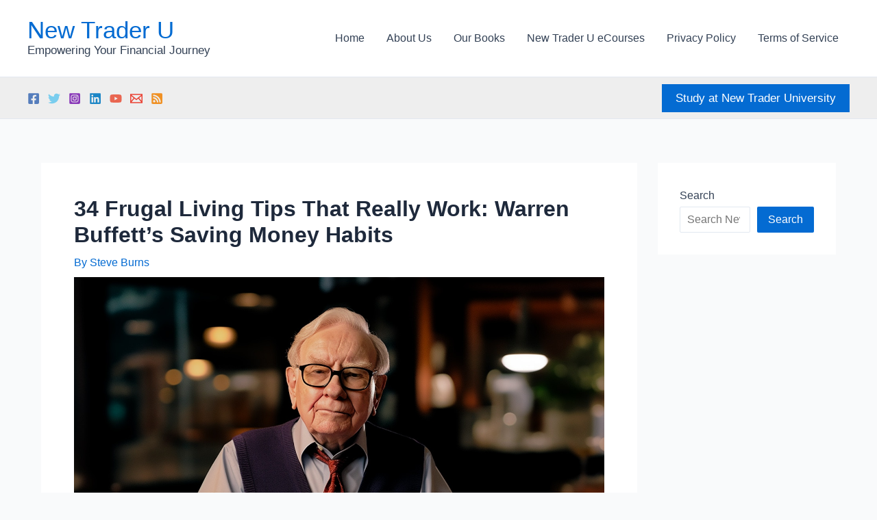

--- FILE ---
content_type: text/vtt; charset=utf-8
request_url: https://video-meta.open.video/caption/OSLdsdHiXUJDQqzN/70426367cc3b4ff52d1a716c649c054e_en-US.vtt
body_size: 5615
content:
WEBVTT

00:00.000 --> 00:05.840
52 Practical Frugal Living Tips That Actually Work

00:05.840 --> 00:12.280
In a world where consumerism often reigns supreme,
frugal living emerges as a refreshing alternative

00:12.280 --> 00:22.760
It's not about deprivation or living a joyless existence. Frugal living is
about making thoughtful, deliberate choices that align with your values

00:22.760 --> 00:33.440
and financial goals. Frugal living is the practice of being
economical with resources and money, focusing on long-term

00:33.440 --> 00:45.240
sustainability and financial well-being. In an era of economic
uncertainty, embracing a frugal lifestyle can provide financial stability

00:45.240 --> 00:54.120
and peace of mind. For many, frugality is not merely
a financial strategy but a philosophy that extends to

00:54.120 --> 01:02.879
various aspects of life. Frugal living does
not require a one-size-fits-all approach

01:02.879 --> 01:15.320
It's a personal journey that respects individual circumstances, priorities, and values.
What's essential is the willingness to assess current habits, set realistic goals, and take

01:15.320 --> 01:27.960
meaningful steps towards a more responsible and fulfilling way of life. The
following tips are tools to help you on this journey, offering practical insights

01:27.960 --> 01:36.199
that have proven to work for many
who have embraced the frugal path

01:36.199 --> 01:46.960
Grocery Shopping Purchase non-perishable items
in large quantities to save money over time

01:46.960 --> 01:58.600
Utilize coupon or shop during sales to cut costs on groceries. Buy
items on sale or clearance to find quality products at reduced prices

01:58.600 --> 02:11.040
Cooking at home and planning meals prevents last-minute spending on paypal.
Utilize leftovers and store food properly to minimize waste and save money

02:11.040 --> 02:22.040
Home and Utilities Energy-efficient appliances
consume less energy, lowering utility bills

02:22.040 --> 02:34.480
Use water-saving devices and fixed leaks to conserve water. Control the
thermostat manually or with a programmable one to save on heating and cooling

02:34.480 --> 02:41.480
Make cleaning products at home using simple
ingredients like vinegar and baking soda

02:41.480 --> 02:51.880
Grow herbs or vegetables at home to save
money on fresh produce. Transportation

02:51.880 --> 03:02.320
Use public transport or carpool to cut fuel and maintenance
costs. Cycle when possible to save on transportation expenses

03:02.320 --> 03:12.320
Keep your vehicle well-maintained to avoid costly repairs.
Choose fuel-efficient cars to save on gasoline over time

03:12.320 --> 03:22.359
Combine errands to reduce unnecessary
trips and save on gas. Personal Finance

03:22.359 --> 03:32.359
Make a budget and follow it to control spending. Pay
off high-interest debts first to save money over time

03:32.359 --> 03:43.359
Save consistently in an emergency fund for unexpected expenses.
Invest in low-cost index funds or bonds to grow wealth responsibly

03:43.359 --> 03:50.400
Avoid late fees and banking charges by paying
bills on time and choosing no-fee accounts

03:50.400 --> 04:00.400
Entertainment and Leisure Enjoy free events,
parks, or hobbies to save on entertainment

04:00.400 --> 04:11.400
Borrow books and media from the library instead of purchasing them. Plan
vacations during the off-season and look for deals to save on travel

04:11.400 --> 04:22.440
Think before you buy to avoid unnecessary expenses. Create gifts
and decorations at home for personalized and inexpensive presents

04:22.440 --> 04:33.440
Clothing and Personal Care Shop at thrift stores
for quality clothing at a fraction of the price

04:33.440 --> 04:43.480
Repair clothing instead of discarding it to extend its life.
Make personal care products at home using natural ingredients

04:43.480 --> 04:53.480
Buy clothing during seasonal sales for the best discount.
Learn basic grooming skills to save on salon costs

04:53.480 --> 05:03.480
Education and Career Take advantage of free
online resources to continue your education

05:03.480 --> 05:13.520
Use social media and community events to network without
spending much. Pack lunches to save on daily meal costs

05:13.520 --> 05:23.520
Purchase or rent used textbooks for significant savings.
Apply for scholarships and grants to reduce education costs

05:23.520 --> 05:33.560
Health and Fitness Exercise at home using free
online resources or inexpensive equipment

05:33.560 --> 05:43.560
Use local parks and facilities for free outdoor activities. Cook
nutritious meals at home to save money while staying healthy

05:43.560 --> 05:53.560
Consult with health care providers to determine necessary supplements. Invest
in regular check-ups and vaccinations to avoid costly health issues later

05:53.560 --> 06:03.600
Technology and Gadgets Use open-source alternatives to costly software

06:03.600 --> 06:13.600
Buy refurbished gadgets to save money without sacrificing quality.
Cancel subscriptions so that you don't need to reduce monthly expenses

06:13.600 --> 06:23.640
Use public Wi-Fi for non-demand services. Regular
maintenance and repairs can extend the life of your gadgets

06:23.640 --> 06:33.640
Relationships and Community Share or borrow
items with neighbors and friends to save money

06:33.640 --> 06:43.640
Volunteer in the community to feel fulfilled without spending money.
Use social media and community events to network without spending much

06:43.640 --> 06:53.680
Host potlucks to enjoy social gatherings without overspending. Support
local businesses to invest in your community and often find unique deals

06:53.680 --> 07:03.680
Talk openly about money to avoid misunderstandings and financial
strain. Frugal living is more than a set of tips and tricks

07:03.680 --> 07:08.680
It's a philosophy that offers a path to financial
freedom, environmental justice and a better life

07:08.680 --> 07:13.720
The 52 practical frugal living tips explored
provide a roadmap, but the journey is uniquely raw


--- FILE ---
content_type: text/vtt; charset=utf-8
request_url: https://video-meta.open.video/caption/YPdkmxcdKuKYWXOA/138b6ed965597893378d2450b5af8b85_en-US.vtt
body_size: 4172
content:
WEBVTT

00:00.000 --> 00:03.280
6 Millionaire Habits That Made Me A Millionaire

00:03.280 --> 00:08.000
Imagine if you could see the journey of a
millionaire, understand their habits, and

00:08.000 --> 00:16.120
incorporate those behaviors into your own life. What if these habits should
lead you to financial freedom and ultimately help you achieve millionaire

00:16.120 --> 00:23.080
status yourself? These habits span from seeking wisdom
from experienced mentors, living crudely to save

00:23.080 --> 00:30.080
and invest, setting and relentlessly pursuing
financial goals, to taking wise, calculated risks

00:30.080 --> 00:36.000
I also discuss the magic of compounding returns and
the crucial ability to seize golden opportunities

00:36.000 --> 00:42.200
when they arise. Each of these habits offers invaluable
insights and practical steps that you can adapt to

00:42.200 --> 00:48.720
your financial journey. It's time to start turning your
dreams into reality and embark on the journey to becoming

00:48.720 --> 00:58.360
a millionaire. Becoming a millionaire is more than just a dream. It's an
accomplishment that requires the right mindset, strategies, and habits

00:58.360 --> 01:07.520
Here are the 6 Millionaire Habits That Made Me A Millionaire. There's a
saying made famous by Jim Rohn, you're the average of the five people you

01:07.520 --> 01:14.680
spend the most time with. You must surround yourself with
individuals who motivate, inspire, and guide you toward

01:14.680 --> 01:21.920
your financial goals. Living below my means was one of the
cornerstone habits that contributed to my financial success

01:21.920 --> 01:27.200
It's easy to get caught up in a lifestyle
of luxury and indulgence, especially when

01:27.200 --> 01:31.560
you start earning more, but remember, the
key to wealth building isn't how much you

01:31.560 --> 01:40.240
earn but how much you save and invest. Over time, I accumulated my
first levels of wealth by cutting unnecessary expenses, avoiding

01:40.240 --> 01:49.080
debt, and prioritizing saving in my investment account. This practice
gave me a financial cushion and allowed me to invest more, leading to

01:49.080 --> 01:59.520
greater financial prosperity. Becoming a millionaire didn't happen overnight. I
wrote my goals down when I was 19 years old inside the cover of the Tony Robbins book

01:59.520 --> 02:07.119
Unlimited Power. My journey was a process that required
dedication, discipline, and laser-focused goals

02:07.119 --> 02:12.200
It took many years of trial and error, but
I had clear, measurable financial targets

02:12.200 --> 02:20.040
and a well-planned strategy. When I was not progressing, I
looked at my goals and got back on track in the right direction

02:20.040 --> 02:24.959
Risk and reward go hand in hand,
especially in finance and investing

02:24.959 --> 02:30.040
While I always valued the security of my savings
and investment accounts, I understood that

02:30.040 --> 02:39.920
I needed to take calculated risks to grow my wealth. These risks weren't gambled,
but rather well-thought-out decisions based on thorough research, analysis

02:39.920 --> 02:47.320
and sometimes intuition. Albert Einstein once famously
said that compounding is the world's eighth wonder

02:47.320 --> 02:56.079
Compounding returns is a powerful tool in wealth building. It's the process
where your earnings generate even more earnings, and over time, this growth

02:56.079 --> 03:03.519
can be exponential. By investing early and consistently and
allowing my returns to compound, I was able to accelerate

03:03.519 --> 03:11.040
my wealth growth. While it requires patience, the
results are incredibly rewarding and worth waiting for

03:11.040 --> 03:16.040
Finally, seizing opportunities when they came
my way was pivotal in my journey to becoming

03:16.040 --> 03:23.120
a millionaire. Whether it was a good stock investment,
a bull market to profit from, a business proposition

03:23.120 --> 03:28.799
or a career advancement, I learned to identify
and take advantage of these opportunities

03:28.799 --> 03:33.600
Embarking on the journey to millionaire status
is a strategic endeavor grounded in adopting

03:33.600 --> 03:41.120
the correct set of behaviors. This process entails learning
from seasoned experts, embracing a sustainable financial

03:41.120 --> 03:50.560
lifestyle, and staying relentlessly focused on your financial targets. By
incorporating these six wealth building habits into your daily life sets the stage

03:50.560 --> 03:55.240
for a financially prosperous future, potentially achieving millionaire status


--- FILE ---
content_type: text/vtt; charset=utf-8
request_url: https://video-meta.open.video/caption/FwGwjcpXuaDfGHFh/bdd7e22efd8fcca79fb0a71558261e85_en-US.vtt
body_size: 2929
content:
WEBVTT

00:00.000 --> 00:04.000
15 Frugal Life Skills to Master in 2023

00:04.000 --> 00:11.000
In an era where consumerism is often the norm,
embracing frugality can provide a refreshing contrast

00:11.000 --> 00:16.000
The idea of living economically does not
necessarily mean sacrificing quality of life

00:16.000 --> 00:23.000
It's quite the opposite. Frugality invites us
to rediscover and hone essential life skills

00:23.000 --> 00:32.000
leading to a more self-sufficient and sustainable lifestyle. Here
are 15 frugal life skills that are particularly relevant in 2033

00:32.000 --> 00:40.000
Budgeting serves as the cornerstone of financial responsibility.
It starts with a clear understanding of income and expenses

00:40.000 --> 00:51.000
Subsequently, a well-structured budget can guide your spending. Replacing reliance on
take-outs and three-package foods with home cooking often results in significant savings

00:51.000 --> 01:01.000
Strategic grocery shopping plays a pivotal role in frugal living. It
involves planning meals, creating a shopping list, and adhering to it

01:01.000 --> 01:06.000
Gardening reduces your grocery bill and
gives you access to fresh, healthy produce

01:06.000 --> 01:12.000
Possessing basic home repair skills, such
as plumbing, electrical work, and painting

01:12.000 --> 01:19.000
can prevent you from overspending on contractor fees. With
the ability to mend or alter clothes or even create your own

01:19.000 --> 01:28.000
you can avoid excessive spending on new clothing. Homemade cleaning
products from inexpensive everyday items like vinegar and baking soda

01:28.000 --> 01:35.000
can effectively replace store-bought alternatives. A move
towards energy efficiency can decrease your monthly bills

01:35.000 --> 01:42.000
Public transportation or biking can significantly
reduce car-related expenses, depending on location

01:42.000 --> 01:49.000
An efficient price comparison can lead to impressive savings
for regular purchases or more significant investments

01:49.000 --> 01:56.000
Negotiation, applicable in various life situations,
from salary discussions to market aggregates

01:56.000 --> 02:05.000
can result in better deals and significant savings. Second-hand
shopping via thrift store, large sales, and online marketplaces

02:05.000 --> 02:10.000
provides an opportunity to purchase items
at a fraction of their original cost

02:10.000 --> 02:15.000
With proper knowledge and tools, you can
save money by doing simple car maintenance

02:15.000 --> 02:24.000
like oil changes and brake pad replacements, at home. Preserving food
by canning, freezing, or dehydrating can be especially beneficial

02:24.000 --> 02:32.000
when taking advantage of sales or garden produce. A basic understanding
of investing can significantly enhance your wealth over time

02:32.000 --> 02:38.000
Mastering these frugal life skills is an
ongoing process, not a one-time event

02:38.000 --> 02:45.000
These skills, collectively, contribute to enhancing both
your financial health and your overall policy of life

02:45.000 --> 02:56.000
Frugality doesn't entail leading a monotonous or sparse lifestyle. Instead, it paves
the way for more freedom, less stress, and a deeper appreciation of what we have

02:56.000 --> 03:01.000
Let's embrace these skills and witness
the profound transformation they can bring


--- FILE ---
content_type: text/vtt; charset=utf-8
request_url: https://video-meta.open.video/caption/MVIBvpGcHUcCNQHi/ec3e35a16993fc1f56f5b48e7ea7645a_en-US.vtt
body_size: 3735
content:
WEBVTT

00:00.000 --> 00:05.120
Top money habits of successful people

00:05.120 --> 00:10.160
Navigating the path to financial prosperity
often seems like an elusive quest reserved

00:10.160 --> 00:21.360
for a select few who possess the secret formula. However, the
reality is that financial success isn't about luck or magic

00:21.360 --> 00:37.200
It's about consistency, discipline, and intelligent habits practiced diligently over time.
Let's unravel these habits, providing practical tools to transform your financial health

00:37.200 --> 00:45.120
Successful people understand that the key to
wealth growth is consistent saving and investing

00:45.120 --> 00:52.640
Having multiple income streams is another
common trait among the financially successful

00:52.640 --> 00:58.000
They track their income and expenses religiously,
ensuring that they know where every cent is going

00:58.000 --> 01:08.880
and that it's being put to good use. They invest time and
resources to enhance their financial literacy, understand economic

01:08.880 --> 01:23.200
trends, and stay informed about investment opportunities. Successful people
do their homework and assess the risk-reward ratios before jumping in

01:23.200 --> 01:33.840
Financially successful individuals think long term. They have
financial goals, and they make strategic plans to achieve them

01:33.840 --> 01:38.480
They strive to avoid unnecessary debt and
have a strategy for managing and reducing

01:38.480 --> 01:46.880
any existing debt. They prioritize spending on
necessities and invest what's left rather than indulging

01:46.880 --> 01:55.760
in every desire. They continuously look for business or
investment opportunities and often create opportunities

01:55.760 --> 02:04.640
where others see none. They understand the value of
giving back and regularly make charitable donations part

02:04.640 --> 02:14.400
of their financial plan. Successful people consistently
review their financial health, measure their progress toward

02:14.400 --> 02:25.200
goals, and make necessary adjustments. Wealthy
individuals know that the greatest asset is themselves

02:25.280 --> 02:31.280
Hence, they regularly invest in self-improvement,
whether it's acquiring new skills, improving

02:31.280 --> 02:42.320
their health, or expanding their knowledge. Successful
people focus on accumulating asset, not liabilities

02:42.320 --> 02:47.200
They understand that a rich lifestyle filled
with liabilities can drain wealth, so they

02:47.200 --> 03:01.360
prioritize acquiring income-generating or appreciating assets. Good
credit isn't just for getting loans, it's a sign of good financial health

03:01.360 --> 03:10.880
Successful individuals surround themselves with financially
savvy people, understanding that a wealth mindset is contagious

03:10.880 --> 03:15.440
They often rely on professional financial
advisors to help them make the best decisions

03:15.440 --> 03:26.000
and navigate complex financial situations. They regularly contribute
to their retirement funds and strategically plan for a financially

03:26.000 --> 03:35.760
secure retirement. They regularly reinvest their profits
to create a snowball effect, exponentially increasing

03:35.760 --> 03:44.160
their wealth. They ensure they take advantage of all
the deductions, credits, and exemptions to minimize

03:44.160 --> 03:54.880
their tax liability. They keep learning, stay adaptable,
and adjust their strategies to market changes

03:54.880 --> 04:03.440
Cultivating prosperous financial habits is an art
that requires persistence, discipline, and knowledge

04:03.440 --> 04:09.359
It involves more than just income generation,
it requires strategic investment, calculated

04:09.359 --> 04:22.320
risk-taking, and diligent money management. By embodying these
principles, you're well on your way to paving a path to financial success

04:22.320 --> 04:27.120
Financial success isn't about being lucky or
having an enormous income, it's about adopting

04:27.120 --> 04:37.200
the proper habits and sticking to them. Start by integrating these
habits into your life and watch your financial health transform


--- FILE ---
content_type: text/vtt; charset=utf-8
request_url: https://video-meta.open.video/caption/HwQUjkgMKhNvKAPe/f7e8e88c571f05711d0b18f3843c4027_en-US.vtt
body_size: 3662
content:
WEBVTT

00:00.000 --> 00:04.640
Easy ways to live below your means
and lower your cost of living in 2023

00:05.200 --> 00:11.760
The cost of living seems to rise yearly. Housing,
groceries, gas prices, and more keep rising

00:12.320 --> 00:17.520
This makes it increasingly difficult for many
people to make ends meet and manage their finances

00:18.240 --> 00:22.720
Inflation and economic conditions mean
dollars don't stretch as far as they used to

00:23.440 --> 00:28.480
However, there are many practical and creative
ways to combat the rising prices that can

00:28.480 --> 00:34.080
restrict your budget and lifestyle. With some
effort, deliberate thinking, and discipline

00:34.080 --> 00:39.200
you can find ways to reduce your spending and
overall cost of living even in these inflationary

00:39.200 --> 00:44.720
times. We will review fundamental strategies
like evaluating your needs versus wants

00:45.280 --> 00:51.120
creating and following a realistic budget, meal
planning, and cooking at home. You'll also learn

00:51.120 --> 00:57.760
ways to reduce bills, transportation costs,
etc. Take an honest look at your daily spending

00:58.320 --> 01:04.879
What are your real needs versus wants? For example,
grocery shopping for healthy meals is a need

01:05.440 --> 01:12.000
but grabbing cacao coffee drinks daily is a want.
Make a detailed budget allocating money for housing

01:12.000 --> 01:25.280
utilities, groceries, and transportation. Budget discretionary funds for dining, entertainment,
hobbies, moderate wants. Weeping out is expensive. Meal prep and bring your lunch to work

01:26.000 --> 01:32.240
Search online for recipes that use inexpensive
ingredients. Make a detailed grocery list before

01:32.240 --> 01:38.560
shopping and avoid impulse buys. Purchase generic
brands instead of name brands. They often taste

01:38.560 --> 01:44.960
the same. Buy household goods like paper towels
in bulk when they're on sale. Call your service

01:44.960 --> 01:51.760
providers like cable, internet, and cell phone
companies. Be polite but negotiate for lower rates

01:52.400 --> 01:57.840
Cut out any subscriptions and memberships you
don't use to save money. Driving often means

01:57.840 --> 02:04.960
expenses like car payments, insurance, gas, and
parking. Take public transportation like buses

02:04.960 --> 02:11.440
or subways if convenient for your commute. Do you
have an extra room, parking space, or storage area

02:12.000 --> 02:18.480
Renting them out earns you added income. Rent out
a room via Airbnb or take in a long-term roommate

02:19.119 --> 02:24.320
Skip high-priced retail stores and shop at
thrift stores like Goodwill and Salvation Army

02:24.880 --> 02:35.920
Browse garage sales and estate sales for treasures at low prices. Take advantage
of free museum days, festivals, and hiking trails. Get together with friends

02:35.920 --> 02:42.160
for inexpensive activities like board game nights
or pop-ups in the park. Public libraries have more

02:42.240 --> 02:49.120
than just free books. Take advantage of their
movies, music, program, entertainment, and classes

02:49.120 --> 02:55.680
for all ages. All free with your library card. As
we've discussed, the rising cost of living can

02:55.680 --> 03:01.760
squeeze your finances and stress you out trying
to make ends meet. However, by living below your

03:01.760 --> 03:07.120
means and cutting back spending on non-essentials,
you can reduce your cost of living and open up

03:07.120 --> 03:13.280
room in your budget. This takes dedication,
creativity, and conscious effort. But with

03:13.280 --> 03:19.280
discipline, the payoff of extra savings and
financial freedom is immense. You gain control

03:19.280 --> 03:24.560
and options when you're intentional about where
your money goes. Living below your means leads

03:24.560 --> 03:30.400
to freedom from monthly stress over bills, more
money you can direct toward goals like vacations

03:30.400 --> 03:35.840
or homeownership, and overall empowerment over
your finances rather than just feeling squeezed

03:35.840 --> 03:37.760
by inflation


--- FILE ---
content_type: text/vtt; charset=utf-8
request_url: https://video-meta.open.video/caption/ABuxipNDcuLpOZUL/b62c5c64baf105a815a7de8001e96978_en-US.vtt
body_size: 4277
content:
WEBVTT

00:00.000 --> 00:06.000
11 Frugal Habits That Could Save You
Thousands – Dave Ramsey's Money Saving Tips

00:06.000 --> 00:11.000
If you want to improve your financial health,
the following tips by personal finance guru

00:11.000 --> 00:19.240
Dave Ramsey are precisely what you need. By cultivating the 11
frugal habits in this article, you could save thousands yearly and

00:19.240 --> 00:27.120
ultimately enhance your financial peace. If you've ever felt overwhelmed
by your financial situation or unsure how to stretch your income

00:27.120 --> 00:31.640
further, this article could be the guide
you've been looking for to get started making

00:31.640 --> 00:38.640
progress in your finances. From the type of house you could
buy, your relationship with your credit score, and your

00:38.640 --> 00:44.720
mode of transportation, Ramsey covers all aspects
of everyday living from a financial perspective

00:44.720 --> 00:50.920
As we dive in, remember that every financial
decision impacts your overall financial health

00:50.920 --> 00:59.120
no matter how small. In our society, it's easy to get
carried away by the idea of owning a massive, luxurious home

00:59.120 --> 01:05.039
However, such dreams often come with
hefty mortgages that strain your finances

01:05.039 --> 01:11.360
Ramsey's advice is simple. Buy a modest home you
can afford comfortably without straining your income

01:11.360 --> 01:20.520
Despite what many people think, you don't need a credit score.
Ramsey often says, a credit score is an, I love debt, score

01:20.520 --> 01:25.240
Instead of relying on credit, focus on building
wealth and buying items only when you can

01:25.240 --> 01:33.840
afford them. New cars are exciting, but they depreciate
rapidly. They lose value the moment you drive them off the lot

01:33.840 --> 01:39.399
Instead, consider buying a reliable used
car that won't come with a huge car payment

01:39.399 --> 01:47.120
Paying cash keeps you conscious of your spending habits. It feels
different to hand over hard-earned cash than to swipe a card

01:47.120 --> 01:58.600
People question your purchases more, ultimately leading to more frugal decisions. It might
seem counterintuitive, but unsubscribing from discount offer emails can help you save

01:58.600 --> 02:02.760
These emails often lead to impulse
buys that you wouldn't have otherwise

02:02.760 --> 02:07.200
A 9-to-5 job doesn't have to
be your only source of income

02:07.200 --> 02:15.280
Consider exploring side hustles that can add to your income.
Examine your budget and identify areas where you can cut costs

02:15.280 --> 02:19.720
Go through all your recurring billing payments
and discontinue everything you're not using

02:19.720 --> 02:27.040
This is usually the best place to start. Having an
emergency fund is a cornerstone of financial health

02:27.040 --> 02:33.040
It provides a safety net for unexpected expenses
such as car repairs, medical emergencies

02:33.040 --> 02:39.880
or sudden job loss. Aim to save at least three
six-month living expenses in your emergency fund

02:39.880 --> 02:47.320
Easing out regularly can take a severe toll on your
budget. Instead, learn to cook your favorite meals at home

02:47.320 --> 02:52.000
With the rapid pace of technology,
there's always a new phone on the market

02:52.000 --> 02:56.800
However, upgrading your phone every time a
new model comes out is a fast way to burn

02:56.800 --> 03:02.080
through your savings. Ultimately, the
key to financial freedom lies in saving

03:02.080 --> 03:06.720
Don't just wish to save money,
make it a goal and plan for it

03:06.720 --> 03:11.160
Allocate a portion of your income to savings
as soon as you receive it instead of waiting

03:11.160 --> 03:19.340
to see what's left at the end of the month. The cornerstone of
financial peace lies in prudent decision-making and intentional living

03:19.340 --> 03:24.280
The foundation for sound financial health
is choosing to inhabit a modest home, avoid

03:24.280 --> 03:36.480
credit dependency, resist incessant consumerism, and prioritize emergency funds.
Enhancing your culinary skills, opting for durable, over-trendy technologies, and focusing

03:36.480 --> 03:42.600
on cost-reduction strategies can all contribute
significantly to a healthy financial portfolio

03:42.600 --> 03:51.600
The secret to unlocking a prosperous financial future isn't magic.
It's about prioritizing long-term wealth over short-term satisfaction

03:51.600 --> 03:56.799
These money-saving tips can transform your
financial health if you implement them consistently

03:56.799 --> 04:01.519
Remember, the journey to financial
freedom is a marathon, not a sprint


--- FILE ---
content_type: text/vtt; charset=utf-8
request_url: https://video-meta.open.video/caption/GcOlmMOcxXCasQgv/748a6be830216a0adaf7acc1ac78aff9_en-US.vtt
body_size: 3831
content:
WEBVTT

00:00.000 --> 00:04.000
Dave Ramsey, 25 things poor people waste money on

00:04.000 --> 00:12.000
Identifying these habits and eliminating them is
an essential step towards financial independence

00:12.000 --> 00:19.000
A best-selling author and popular radio host, Ramsey's
financial philosophy revolves around eliminating debts

00:19.000 --> 00:27.000
creating and sticking to a budget, and investing wisely. Dave
Ramsey is a renowned figure in the world of personal finance

00:28.000 --> 00:34.000
Dave Ramsey has a different perspective on frugality
and financial independence than most people

00:34.000 --> 00:41.000
People often squander their hard-earned money on things that
don't offer long-term value or improve their quality of life

00:41.000 --> 00:48.000
In today's world, where consumerism is rampant, it's
easy to fall into the trap of unnecessary spending

00:48.000 --> 00:53.000
Here are 25 things that Dave Ramsey
has said that people waste money on

00:54.000 --> 01:08.000
1. Children Infants quickly outgrow their clothes. Shop consignment shops instead.
Regularly buying pricey coffee from cafes adds up. Consider making it at home

01:08.000 --> 01:19.000
Fashion trends come and go. It's best to focus on quality. Cars can
depreciate rapidly. Consider buying a used car, preferably three years old

01:19.000 --> 01:27.000
While everyone wants a comfortable living space, renting
luxury apartments beyond your means can cripple your finances

01:27.000 --> 01:35.000
Expensive makeup brands can be a luxury. Less expensive
brands can be comparable at a fraction of the price

01:35.000 --> 01:40.000
Buying pre-made meals can be convenient
but more expensive than cooking at home

01:40.000 --> 01:50.000
Many people pay for more data and features than they need.
Upgrading to the latest tech gadgets is often unnecessary and costly

01:50.000 --> 01:55.000
Vacations are essential for relaxation
and enjoyment but should fit your budget

01:55.000 --> 02:00.000
Buying furniture on credit can lead
to paying more than the items worth

02:00.000 --> 02:07.000
With the advent of affordable streaming services,
expensive cable packages can often be cut down

02:07.000 --> 02:14.000
Unplanned purchases can lead to financial strain. Credit
cards can increase your debt faster than you anticipate

02:14.000 --> 02:19.000
If you aren't regularly using your gym
membership, it's like you're a waste of money

02:19.000 --> 02:24.000
Eating out at restaurants is much more
expensive than preparing meals at home

02:24.000 --> 02:29.000
Not only do these prices harm your health,
but they also drain your wallet over time

02:29.000 --> 02:35.000
Your chances of winning are almost zero.
Invest your time and money elsewhere

02:35.000 --> 02:46.000
Often, store brands offer similar quality at a lower cost. These conveniences add up.
Whether it's a door-dash order when you can go get your food or a delivery fee for groceries

02:46.000 --> 02:52.000
Regular health and dental check-ups can help prevent
more severe and costly problems down the line

02:52.000 --> 02:57.000
Whether it's a magazine or a streaming
service, it's a waste if you're not using it

02:57.000 --> 03:03.000
While it's nice to give gifts, doing so excessively
with expensive gifts can strain your finances

03:04.000 --> 03:09.000
While everyone wants to feel pampered,
high-end beauty treatments can add up quickly

03:09.000 --> 03:14.000
Opting for more affordable options
or DIY treatments can save you money

03:14.000 --> 03:26.000
According to Ramsey, frugality isn't about living stingily but wisely. It's about making
careful financial decisions, delaying gratification, and living within your means

03:26.000 --> 03:36.000
The road to financial independence isn't always smooth. But with the right strategies,
determination, and discipline, you can navigate your way to financial peace

03:38.000 --> 03:42.000
The essence of frugality is the
art of discerning means from want

03:42.000 --> 03:47.000
cultivating an awareness of where your money
is going, and making conscious decisions

03:47.000 --> 03:57.000
Smart spending and careful budgeting form the backbone of these principles,
turning the path to financial freedom from an uphill battle to a manageable journey


--- FILE ---
content_type: text/vtt; charset=utf-8
request_url: https://video-meta.open.video/caption/FwGwjcpXuaDfGHFh/bdd7e22efd8fcca79fb0a71558261e85_en-US.vtt
body_size: 2910
content:
WEBVTT

00:00.000 --> 00:04.000
15 Frugal Life Skills to Master in 2023

00:04.000 --> 00:11.000
In an era where consumerism is often the norm,
embracing frugality can provide a refreshing contrast

00:11.000 --> 00:16.000
The idea of living economically does not
necessarily mean sacrificing quality of life

00:16.000 --> 00:23.000
It's quite the opposite. Frugality invites us
to rediscover and hone essential life skills

00:23.000 --> 00:32.000
leading to a more self-sufficient and sustainable lifestyle. Here
are 15 frugal life skills that are particularly relevant in 2033

00:32.000 --> 00:40.000
Budgeting serves as the cornerstone of financial responsibility.
It starts with a clear understanding of income and expenses

00:40.000 --> 00:51.000
Subsequently, a well-structured budget can guide your spending. Replacing reliance on
take-outs and three-package foods with home cooking often results in significant savings

00:51.000 --> 01:01.000
Strategic grocery shopping plays a pivotal role in frugal living. It
involves planning meals, creating a shopping list, and adhering to it

01:01.000 --> 01:06.000
Gardening reduces your grocery bill and
gives you access to fresh, healthy produce

01:06.000 --> 01:12.000
Possessing basic home repair skills, such
as plumbing, electrical work, and painting

01:12.000 --> 01:19.000
can prevent you from overspending on contractor fees. With
the ability to mend or alter clothes or even create your own

01:19.000 --> 01:28.000
you can avoid excessive spending on new clothing. Homemade cleaning
products from inexpensive everyday items like vinegar and baking soda

01:28.000 --> 01:35.000
can effectively replace store-bought alternatives. A move
towards energy efficiency can decrease your monthly bills

01:35.000 --> 01:42.000
Public transportation or biking can significantly
reduce car-related expenses, depending on location

01:42.000 --> 01:49.000
An efficient price comparison can lead to impressive savings
for regular purchases or more significant investments

01:49.000 --> 01:56.000
Negotiation, applicable in various life situations,
from salary discussions to market aggregates

01:56.000 --> 02:05.000
can result in better deals and significant savings. Second-hand
shopping via thrift store, large sales, and online marketplaces

02:05.000 --> 02:10.000
provides an opportunity to purchase items
at a fraction of their original cost

02:10.000 --> 02:15.000
With proper knowledge and tools, you can
save money by doing simple car maintenance

02:15.000 --> 02:24.000
like oil changes and brake pad replacements, at home. Preserving food
by canning, freezing, or dehydrating can be especially beneficial

02:24.000 --> 02:32.000
when taking advantage of sales or garden produce. A basic understanding
of investing can significantly enhance your wealth over time

02:32.000 --> 02:38.000
Mastering these frugal life skills is an
ongoing process, not a one-time event

02:38.000 --> 02:45.000
These skills, collectively, contribute to enhancing both
your financial health and your overall policy of life

02:45.000 --> 02:56.000
Frugality doesn't entail leading a monotonous or sparse lifestyle. Instead, it paves
the way for more freedom, less stress, and a deeper appreciation of what we have

02:56.000 --> 03:01.000
Let's embrace these skills and witness
the profound transformation they can bring


--- FILE ---
content_type: text/vtt; charset=utf-8
request_url: https://video-meta.open.video/caption/XANQxhwQmtICTVhy/9e05ec68f22ba079083da42009637c28_en-US.vtt
body_size: 4717
content:
WEBVTT

00:00.000 --> 00:05.880
34 Frugal Living Tips That Really Work
Warren Buffett's Saving Money Habits

00:05.880 --> 00:10.960
Welcome to your guide for frugal living tips based
on the teachings and lifestyle of billionaire

00:10.960 --> 00:17.400
Warren Buffett. If you're in the early process of
building wealth and reaching financial freedom, you're

00:17.400 --> 00:27.000
in the right place. Start by living below your means. This
involves avoiding unnecessary expenses and a simple lifestyle

00:27.000 --> 00:36.800
This is key to increasing your savings and reducing financial stress. Investing in
your skills, knowledge, and well-being can lead to better opportunities and higher

00:36.800 --> 00:42.240
earnings in the future. Knowing the real
value of money goes beyond the price tag

00:42.240 --> 00:46.120
It means understanding the effort it took to
earn that money and the true worth of what

00:46.120 --> 00:52.960
it can buy. You can steadily grow your wealth by
preserving capital and avoiding risky investments

00:52.960 --> 01:02.040
Debt can become a burden and limit your financial freedom. It's better to
avoid debt whenever possible and to prioritize paying off existing debts

01:02.040 --> 01:06.800
A budget provides a roadmap for your spending
decisions and can help prevent overspending

01:06.800 --> 01:14.120
and encourage savings. Look for value in your purchases
while Buffett looks for value in his investments

01:14.120 --> 01:19.800
It's not always about how much you spend but
rather the quality or utility of your purchase

01:19.800 --> 01:25.920
Following trends can lead to wasteful spending,
especially when those trends quickly fade

01:25.920 --> 01:30.680
Focus on your financial goals and needs
rather than comparing yourself to others

01:30.680 --> 01:35.360
By being patient and allowing your savings
and investments time to grow, you can reap

01:35.360 --> 01:40.360
larger rewards in the future if you
keep making smart financial decisions

01:40.360 --> 01:45.440
Treating your savings as a necessary expense ensures
that a portion of your income is consistently

01:45.440 --> 01:55.360
set aside for future needs, emergencies, or investment opportunities.
Prioritizing value over price ensures you get the most out of your money

01:55.360 --> 02:01.240
It's essential to differentiate between needs
and wants to maintain a healthy financial state

02:01.240 --> 02:05.560
Investing in what you understand helps you
make informed decisions and reduces the chance

02:05.560 --> 02:12.800
of loss. Ensure you understand your financial decisions
implications to avoid potentially disastrous outcomes

02:12.800 --> 02:17.560
Preparing meals at home is more economical
and allows you to control the quality and

02:17.560 --> 02:25.360
quantity of your food. A simple lifestyle can reduce unnecessary
expenses and keep you focused on what's truly important

02:25.360 --> 02:31.400
Instead of spending all your profits,
reinvesting them can lead to exponential growth

02:31.400 --> 02:36.520
Compound interest, where the interest you
earn also earns interest, is a powerful tool

02:36.520 --> 02:43.200
for wealth creation. Research ensures you understand
what you're buying and its value and utility

02:43.200 --> 02:48.960
By making frugality a habit, you integrate
money-saving behaviors into your daily life

02:48.960 --> 02:57.880
making them easier to maintain over time. Mastering basic DIY
skills can save you significant money on repairs and improvements

02:57.880 --> 03:08.840
Instead of seeking instant gratification, focus on your long-term financial goal.
Conscious consumption means making thoughtful decisions about what you purchase and use

03:08.840 --> 03:13.680
Making financial decisions based on
fear or greed can lead to poor outcomes

03:13.680 --> 03:22.280
Instead, take a calm and rational approach to all your finances.
Time is a valuable resource that should be managed wisely

03:22.280 --> 03:27.799
Be frugal with your time, just like
with your money, and spend it wisely

03:27.799 --> 03:32.280
Cash can help you avoid a credit card
debt trap and high interest rates

03:32.280 --> 03:37.959
It can also promote better budgeting habits and
make you more aware of the money you're spending

03:37.959 --> 03:42.320
Diversifying your income streams can protect
you from the volatility of a single source

03:42.320 --> 03:51.240
and provide additional financial security. An emergency fund provides
a financial buffer in times of crisis, helping you navigate unforeseen

03:51.240 --> 03:59.320
expenses without taking on debt. Buffett believes in always
having a large cash stockpile in business and a portfolio

03:59.320 --> 04:07.320
so personal finance should be no different. Remember, the
journey to financial freedom is a marathon, not a sprint

04:07.320 --> 04:16.120
It requires consistency, discipline, and time. By incorporating these
frugal living tips into your daily routine, you can see significant

04:16.120 --> 04:21.640
changes in your financial health, allowing
you to save more, invest wisely, and build

04:21.640 --> 04:22.800
a prosperous future


--- FILE ---
content_type: text/vtt; charset=utf-8
request_url: https://video-meta.open.video/caption/YMuwAs5r2rwB/e505c426c29b510e5c486ad53512dcdb_en-US.vtt
body_size: 27121
content:
WEBVTT

00:00.000 --> 00:03.440
I've had over a 50% savings
rate for eight years now

00:03.600 --> 00:07.800
At some point, it's gotten up to like
75% when I was being extremely frugal

00:08.080 --> 00:12.340
And while some of the things I did were pretty extreme,
a lot of it comes down to consistent small changes

00:12.340 --> 00:16.420
over a long period of time. So in this video, I
wanted to share 50 different money saving tips

00:16.520 --> 00:21.240
Some of them you have most likely never heard
before. And I know there's a lot, so just pick a few

00:21.340 --> 00:26.560
They can really make a big difference. The
10-1 rule. If you haven't heard of this rule

00:26.620 --> 00:33.100
it's a Chinese principal that I actually heard from Humphrey Yang.
And that's just simply if you make $10, try to live off of $1

00:33.480 --> 00:43.180
And most likely, it's not going to happen. It's going to be $5, $8, $9. But in general, if you
keep that principle that you're trying to live on as little as possible on trying to save 90%

00:43.180 --> 00:49.000
even though that's probably never going to happen, you will most
likely never run out of money if you are always trying to do that

00:49.080 --> 00:52.660
For me, I have a rule. I need to
keep at least a 50% savings rate

00:52.800 --> 00:56.960
It took me quite a few years to get there. But once I
got there, I've done whatever it takes to keep it there

00:56.960 --> 01:02.860
including saving extra money. Now, this might
seem basic, but it's something very few people do

01:02.860 --> 01:06.720
and was a huge help for me. Pretty
much, I would live off of one income

01:06.900 --> 01:10.580
Generally, it's been like my day job, and then
anytime I had a side hustle, I got a bonus

01:10.780 --> 01:17.640
Tax returns, anything like that always went into savings or
investing. I made sure that I could always survive off of one income

01:17.640 --> 01:21.500
and everything else would go into like buying
myself freedom, which it eventually did

01:21.560 --> 01:26.260
By the way, if you're getting any value out of this at all,
it would mean a ton if you would drop a like and subscribe

01:26.260 --> 01:31.920
use tools to your advantage and i want to show
you a few tools that i have been using for a while

01:31.920 --> 01:36.500
one of them is gas buddy if you don't know what
this is it pretty much like finds the cheapest gas

01:36.500 --> 01:40.020
well if it's only like a five or ten cents
difference i don't think it's worth driving an

01:40.020 --> 01:47.780
extra five minutes for it because the amount of gas that you burn is probably going to like
negate that but sometimes you can find gas that's literally like 50 cents or a dollar cheaper

01:47.780 --> 01:52.740
than other places by using this app it's free i
don't use gas anymore that i have an electric car

01:52.740 --> 01:58.420
but I've used this for a really long time and it can save you a lot
of money. And speaking of that, I've also used a couple other tools

01:58.420 --> 02:03.080
that when you're shopping online, can just help you save money.
These are just small things, but they do add up over time

02:03.180 --> 02:07.280
You can use like things like Honey or Capital One
Shopping so that every time you buy something online

02:07.400 --> 02:12.700
they pretty much just search for discount codes and stuff
like that. And I've saved multiple hundreds of dollars

02:12.700 --> 02:17.720
from doing that, which is really cool. And it takes
like almost zero effort. Join a buy nothing group

02:17.800 --> 02:21.800
This is really cool. There's some locally, they're not
everywhere, but pretty much you can join these groups

02:21.800 --> 02:25.920
where neighbors and people who live in the same city
can share things so that you don't have to buy something

02:26.040 --> 02:29.880
Like if you need something, like if you have a service
that you're good at, you can trade that with somebody else

02:29.880 --> 02:34.340
who has a different service. You can donate stuff to people
you actually know. So you can let people borrow things

02:34.400 --> 02:37.940
It's a really cool way to save a lot of money and
actually have a good impact on the environment

02:38.080 --> 02:42.900
There's a lot of good things. You can build
relationships. Really cool idea. DIY cleaning supplies

02:43.100 --> 02:46.780
Yeah, this right here is, I'm pretty sure it is
vinegar and water. I don't know if Meredith makes it

02:46.860 --> 02:51.920
but it is so, so much cheaper and actually better
for you than the crap that you get at the store

02:52.060 --> 02:56.080
So this is pretty much like all we use as our all-purpose
cleaner. You could do this with a bunch of stuff

02:56.180 --> 03:00.000
You could take this as extreme as you want with
baking soda. So many cool things that you can do

03:00.000 --> 03:05.580
that don't involve just like going and buying
a bunch of chemicals. Repair instead of replace

03:05.720 --> 03:10.100
Now this is something that seems really common
and kind of obvious, but very few people do this

03:10.180 --> 03:15.480
And that's like actually using your clothes till they're totally
worn out. Using your phone till it actually doesn't work anymore

03:15.620 --> 03:19.560
Using your laptop till it doesn't work anymore.
Your car. So many things people just buy

03:19.560 --> 03:23.200
because they want to upgrade. They want something
newer. But if your stuff is still working, let it work

03:23.260 --> 03:26.760
It actually saves a lot of money. And
something else that can actually do that

03:26.760 --> 03:32.920
is negotiating your bills. I was talking to my grandfather last
week and he was able to save over a couple thousand dollars

03:32.920 --> 03:36.740
on his car insurance simply by switching to
another company. It was like time to renew

03:36.840 --> 03:43.220
They had upped the price and he was like, what's going on? He called around a
bunch of different people and was able to save thousands of dollars every year

03:43.220 --> 03:46.980
simply by taking the hour or two
to switch to a different company

03:47.080 --> 03:50.920
A lot of the companies right now are really fast.
So that's definitely worth the time invested

03:51.080 --> 03:55.020
And actually, another switch that you can
make is going to a different phone plan

03:55.140 --> 04:00.660
I know a lot of people spend way too much money on their
phone plans. And that's why I have started using Helium Mobile

04:00.800 --> 04:04.760
It's 20 bucks a month for unlimited
everything. There is no higher price range

04:04.900 --> 04:09.280
I don't know, I've been using them for a couple months of notice. No
difference and just saved a ton of money. So yeah, check that out

04:09.340 --> 04:21.438
I'll leave a link below. Set up automatic savings So if you don do this you kind of missing out This is just taking a
certain amount out of your paycheck every single month and putting it into your future This is paying yourself first

04:21.678 --> 04:26.098
It's buying freedom. So whether it's a certain
dollar amount or a percentage of your paycheck

04:26.218 --> 04:32.018
automatically put that into a high interest savings account so it can
start earning money. Automatically put it into an investment account

04:32.098 --> 04:35.758
Whatever your strategy is, whatever stage you're
at, whether it's paying off debt, saving money

04:35.818 --> 04:39.738
starting to invest, if you're not doing that automatically
and almost stealing from yourself to make sure

04:39.738 --> 04:43.738
that you reach your financial goals, then
you're kind of doing yourself a disservice

04:43.938 --> 04:47.758
I guess speaking of that, if you don't have
financial goals, you're guaranteed not to hit them

04:47.818 --> 04:52.158
This is something that has really shifted a lot of
things for me. And one of the biggest impacts on my life

04:52.158 --> 04:56.438
was having a very strong why, because
things get hard, things get tough

04:56.498 --> 05:00.978
You're tempted. Like there's a lot of strong reasons
why we want to spend money or why we can't save

05:00.978 --> 05:05.438
or why we can't work harder to earn more money.
And if you don't have a good reason behind all that

05:05.538 --> 05:12.598
and like my reason behind all the things that I've done, all the sacrifices
that I made was being able to buy myself freedom, have time with my kids

05:12.698 --> 05:18.018
be able to travel, all things I've been able to
do because of those years of sacrifice that I put

05:18.018 --> 05:22.118
in. But I know for a fact that I wouldn't have
gotten to all this if I didn't have it so clearly

05:22.118 --> 05:26.378
in my mind that if I don't waste money in all
these ways, if I don't splurge on those things

05:26.378 --> 05:30.258
if I don't buy a new car, if I don't buy a house
too soon, if I don't do any of those things

05:30.258 --> 05:35.678
then I'll be able to have freedom. And having
that clearly imprinted and a clear design of that

05:35.678 --> 05:41.858
was super, super powerful for me. Food. So we're
going to do some rapid fire food money saving tips

05:41.858 --> 05:46.058
because this is generally one of people's biggest
expenses. I have a lot of strategies that save me

05:46.058 --> 05:51.458
a lot of money with this. First off, cook in bulk.
If you don't have a calendar that is planning out

05:51.458 --> 05:59.458
all of your meals, then you're probably going to waste a lot of food. You're not going to know
exactly what to buy at the store and you'll actually spend more time cooking. So if you can

05:59.458 --> 06:04.758
cook once or three times a week and have food for
the entire week, so much easier. We always cook in

06:04.758 --> 06:13.318
batches we freeze meals put them in the freezer then we could thaw them or just put them in
tupperwares we can eat them later saves so much time and so much money next up changing grocery

06:13.318 --> 06:17.358
stores can save you an insane amount of money
i know the exact same products at two different

06:17.358 --> 06:21.658
stores that are about five minutes from us it'll
generally be 30 to 50 percent more expensive to

06:21.658 --> 06:28.758
shop at one store versus the others so that's something that you should definitely look into we
actually went through and like looked at prices of different things and compared them and found

06:28.758 --> 06:33.338
what was the best option for us i'm just gonna
also say if you ever shop hungry that is like the

06:33.338 --> 06:38.398
biggest waste of money ever. You should never do
that. Also, name brands are mostly a complete scam

06:38.498 --> 06:42.278
A lot of the time, things will be from the exact
same place. They'll just put different labels on

06:42.278 --> 06:46.858
them. So like we use this pizza sauce from Aldi.
It's wicked cheap and it tasted just as good as

06:46.858 --> 06:50.858
other ones. I actually did a taste test of like the
cheapest sauce at a store and the most expensive

06:50.858 --> 06:55.778
sauce. And the most expensive sauce was like $9.
And that one was like a buck 89 or something. And

06:55.778 --> 07:01.018
I could taste like maybe a slight difference, but
not like five times the price difference. So just

07:01.018 --> 07:04.778
keep that in mind. So maybe if you don't believe
me, buy both of them, do a blind taste test, see if

07:04.778 --> 07:09.398
it actually makes a difference. Save money on
drinking by doing these two separate things. First

07:09.398 --> 07:14.318
of all, always have a bottle with you. We never
really buy water anymore. We just bring it with us

07:14.498 --> 07:18.338
Healthier, it also saves an insane amount of money
over your life, which is just crazy that we're

07:18.338 --> 07:22.478
spending that much money on water, like a dollar
or two at a store for just basic water you can get

07:22.478 --> 07:27.618
for pretty much free at home. Secondly, whenever
we like go out to dinner, we will never really buy

07:27.618 --> 07:32.818
a drink just because that's the highest like
margins that they have on anything so whether

07:32.818 --> 07:38.458
it's a coffee a soda or like a mixed drink you're
going to be spending way too much money for

07:38.458 --> 07:43.038
generally something that's bad for you that's
something we almost never do by the way future

07:43.038 --> 07:47.558
gabe here with the haircut it's beautiful i know
i'm working feverishly hard to get my email

07:47.558 --> 07:52.778
newsletter up and running it is short it's once
a week it has helpful money saving tips investing

07:52.778 --> 07:57.438
tips just like habits that have improved my life
all that kind of stuff i won't spam you but it is

07:57.438 --> 08:02.318
completely free if you want to sign up there's a
link below very free very i can't stress how free

08:02.318 --> 08:06.958
it is and how much value there it's amazing
subscribe embrace minimalism yeah so i talk

08:06.958 --> 08:10.558
about this a lot but when you kind of embrace
this idea of minimalism where you don't really

08:10.558 --> 08:15.058
want to buy more stuff to make you happy you find
certain things that work well for you and then you

08:15.058 --> 08:19.518
just don't buy anything for months or years it
can save a lot of money that leads me into a few

08:19.518 --> 08:25.018
different rules one being the seven day 30 day 90
day rule whatever intensity you choose to pick

08:25.018 --> 08:37.336
which is I don buy anything unless I had it like written down somewhere or in a cart or whatever for at least seven days sometimes 30
days And doing that allows me to buy way less stuff because I always forget about it by the time that I thought I needed it at the time

08:37.336 --> 08:41.196
and then I totally forget about it. The
second one is I do things like no buy days

08:41.336 --> 08:46.056
weeks, months, or even years. This is actually
really powerful if you have habits of spending money

08:46.136 --> 08:51.036
of getting Starbucks every day, of doing whatever that habit is
that you wanna stop doing. If you take a month where you're like

08:51.116 --> 08:55.656
I'm not buying anything besides absolute
essentials, I'm not like food, paying for rent

08:55.656 --> 09:01.196
Starbucks is not essential. I'm just not doing it
for one month can cure a ton of your habits. And

09:01.196 --> 09:06.196
this is a really powerful one that we use at least
once a year, we'll try to do a no spend month

09:06.276 --> 09:10.916
And it's like a really good reset. I've even
talked to people who've had no spend years where

09:10.916 --> 09:18.596
they've tried to not buy anything besides essentials for an entire year, and they have absolutely
loved it. So I would highly recommend that. Remember this, this right here is how many

09:18.596 --> 09:22.936
weeks I would have if I live to be 90. And yeah,
that's where I'm at right now. This is kind of

09:22.936 --> 09:26.536
similar to those goal setting ones I talked
about where if you look at your life and you ask

09:26.696 --> 09:31.316
is all the stuff that I'm spending money on aligned
with how I want my life to live? And do I want to

09:31.316 --> 09:37.316
spend my entire life working for money because I
never have enough of it that I'll be able to stop

09:37.316 --> 09:41.736
working until I'm like 65 or something. Having
that mindset will make a ton of these decisions

09:41.736 --> 09:45.996
actually for you. It'll help you optimize these.
It'll help you with this. When I shifted my mindset

09:45.996 --> 09:51.436
to this, just kind of understanding that I will
not be at this day job next year. There's 0% chance

09:51.436 --> 09:56.496
I will do whatever it takes to make that happen. I just need to
get out of this so that I can do something that I love every day

09:56.496 --> 10:00.756
I can have freedom. I can get my wife out of
working, all this stuff. My life, everything changed

10:00.876 --> 10:06.056
I spent way less money. I earned more money. Everything
changed because I made this really strong decision

10:06.056 --> 10:11.456
that I will not spend this amount of time making
somebody else rich and not having enough money

10:11.456 --> 10:15.196
and struggling with it forever. I cannot
let that happen. I will not let that happen

10:15.296 --> 10:20.336
I will do whatever it takes to buy back this amount of
stuff right here. Like this amount of time, I want it

10:20.336 --> 10:24.416
I need it. You do too. Don't let it happen. By
the way, it's also really important to realize

10:24.416 --> 10:28.416
at a certain point, you cannot save any more
money. Like if you're already doing all this tips

10:28.416 --> 10:33.276
and you can't save more than another 100 or $200
a month, it might actually be more efficient

10:33.276 --> 10:38.596
to try to focus on learning high value
skills so that you can earn more money

10:38.596 --> 10:43.016
because there's no cap on how much you can earn,
but there's a big cap on how much you can save

10:43.016 --> 10:47.856
because at some point you just can't save any more money. So
be honest with yourself. However, most people are not there

10:47.936 --> 10:52.876
So there's a lot of really good things that you can do to save
money. But if you're already there, then maybe focus on earning more

10:52.996 --> 10:59.256
With things like a business, there's actually two reasons for
this. The first reason is that obviously you can earn more money

10:59.256 --> 11:05.056
if you start some type of business, it's scalable, all
that type of stuff. But also you can save a lot on taxes

11:05.176 --> 11:11.676
For instance, I can write off a lot of my house. I can write off my
internet. I can write off my phone, my car, travel, tons of stuff

11:11.796 --> 11:15.736
I can write off because my
home is where my business is

11:15.736 --> 11:19.976
I need a car as a business owner. There's so
many ways you can actually save money on taxes

11:19.976 --> 11:24.936
by having a business, even if it's not super profitable
yet, which is why I love YouTube as a business

11:24.936 --> 11:29.196
or some type of personal brand. If you're thinking of doing
that, I have a seven-day free course down below, really good

11:29.316 --> 11:33.396
But having your own business can really be life-changing
and can kind of move you up to the next step

11:33.496 --> 11:38.256
So we'll get back to the money-saving tips, but that's something to
definitely think about. All right, this one you've probably heard before

11:38.356 --> 11:42.036
but it is to track your money. If you're not doing
that, you're really doing yourself a disservice

11:42.156 --> 11:47.016
If you don't know where your money's going, it's really hard to
control it. And sometimes you won't even know about this next point

11:47.116 --> 11:54.176
which is avoiding fees. Americans waste an insane
amount of money on bank fees, on ATM fees, on late fees

11:54.276 --> 12:00.856
A lot of times you won't even know if you got some of those if you're
not paying attention to your finances, if you're not tracking everything

12:00.996 --> 12:07.516
So first of all, obviously try to avoid all of those things. But
secondly, make sure you're tracking it so you know what to avoid

12:07.576 --> 12:14.476
And even when I started budgeting or going through, you know, like my monthly credit
card statements, I realized that I had, you know, a Netflix account that I wasn't using

12:14.576 --> 12:19.956
We had two HBO accounts somehow that I didn't even realize. the more you
actually see where your money's going, the more ways you're actually going to

12:19.956 --> 12:23.896
be able to save by putting out subscriptions.
We're just seeing how you're spending your money

12:24.396 --> 12:29.436
Stay healthy. Staying healthy can actually save
you a lot of money. I haven't been to the doctor

12:29.436 --> 12:34.116
in eight years, nine years, something like that.
It's probably not a good thing, but I haven't

12:34.116 --> 12:38.376
needed to. And if I don't need to, I generally
don't go. I did go to the dentist last year and

12:38.376 --> 12:42.116
the first time in like five years and I had zero
cavities because I take really good care of my

12:42.116 --> 12:54.815
teeth I avoid sugar I pretty much always feel good because I very active and I work very hard to go to the gym consistently and all that type of
stuff And doing that can actually save you a lot of money especially in the long run So you have a lot of control over your health whether that

12:54.815 --> 12:59.715
exercising or your diet and having good health can
save you a lot of money. So whatever is actually

12:59.715 --> 13:05.235
in your control, try to control it. Consider a
smaller home. Now I get comments a lot about like

13:05.395 --> 13:10.055
man, that guy has a big home for a minimalist
and all this stuff. What they don't see is that

13:10.055 --> 13:13.955
this is actually cheaper than like a one bedroom
apartment because I do something called house

13:13.955 --> 13:18.195
hacking where I live in one unit I rent out the
other unit and that pays for a lot of the mortgage

13:18.195 --> 13:22.535
taxes and insurance and I've done this for the
past five or six years I'm on my third one right

13:22.535 --> 13:26.855
now and this one happens to be big other ones have
happened to be small but for three or four years

13:26.855 --> 13:31.195
I literally didn't pay for my housing at all and
now we pay very little for our housing and that's

13:31.195 --> 13:35.755
been the main catalyst that has allowed both me
and my wife to leave our jobs is controlling our

13:35.755 --> 13:39.975
biggest expense and a lot of Americans spend like
40% of their income on their housing so if you

13:39.975 --> 13:44.075
could buy a multifamily or a single family with an
attached dwelling or rent part of your house out

13:44.075 --> 13:48.955
or do something like that or just move to a smaller
place you could make a massive impact on your

13:48.955 --> 13:53.155
finances more than probably most of this other
stuff put together just by changing where you

13:53.155 --> 13:57.955
live to something either cheaper or smaller or
like us even bigger but still cheaper somehow

13:58.075 --> 14:01.975
That also reminds me if you do have a mortgage
try paying your mortgage twice a month. This will

14:01.975 --> 14:06.775
actually change how much goes towards the principal
and over the the life of your loan if you're

14:06.775 --> 14:11.015
paying for it for 30 years you could end up saving
tens of thousands or hundreds of thousands of

14:11.015 --> 14:14.555
dollars by paying twice a month like once at the
beginning of the month once in the middle of the

14:14.555 --> 14:19.995
month very interesting how that works and can save
you a lot invest in quality so as a very frugal

14:19.995 --> 14:24.355
person i've always had this kind of mindset that
cheaper is always better but that has burned me

14:24.355 --> 14:28.935
like a billion times i've bought jackets that fall
apart within a couple months but they were 40 bucks

14:28.935 --> 14:33.035
so like whatever and then i've bought like
dishwashers that were cheap and didn't like wash

14:33.035 --> 14:36.955
dishes very well, clothes that were cheap and
didn't fit. So therefore I never wore them and

14:36.955 --> 14:40.795
they ended up being more expensive per use than
things that were like 20 times more expensive

14:40.795 --> 14:45.455
but I wore, you know, a hundred times more. So
always like kind of practice mindful spending

14:45.455 --> 14:49.095
and think about, is this something that I'm going
to use for a very long time? Does it add something

14:49.095 --> 14:54.115
to my life? Am I like thrilled to have this thing?
And sometimes that actually might mean spending a

14:54.115 --> 14:57.815
little more money, but if you're buying way less
stuff and the things that you do buy are high

14:57.815 --> 15:02.175
quality and you use very often, a lot of times
that is actually cheaper when you look at the

15:02.175 --> 15:06.075
cost per use. Like these shirts might be more
expensive than the thrift store shirts that I

15:06.075 --> 15:10.595
used to wear, but I wear them so often. I haven't
had one wear out in the past five years. I've been

15:10.595 --> 15:15.015
wearing them. So for me, it's actually cheaper.
Change your dinner strategy. So this is something

15:15.015 --> 15:19.135
we've done recently where instead of going out
with friends to dinner or whatever, which you know

15:19.135 --> 15:22.855
what, it's okay to do some of those. It's okay to
get coffee sometimes. It's okay to live a little

15:22.855 --> 15:26.875
bit, but there are times where it's just completely
wasteful and we can make really good stuff at home

15:26.875 --> 15:31.055
and actually be more comfortable at home and
save a lot of money. Whether that's like having

15:31.055 --> 15:37.315
I'm trying potato dinners, which is like everybody gets like a
baked potato with toppings and it's really cheap, tastes amazing

15:37.575 --> 15:41.315
I would highly recommend that, it's so good. Or
like baking your own stuff, making your own meals

15:41.415 --> 15:46.175
A lot of times you can have way higher quality food, eat
way more because I'm never full when I go to a restaurant

15:46.175 --> 15:50.895
and it's also a lot cheaper. So try inviting
more people over and actually save money

15:50.895 --> 15:54.815
as opposed to going out to eat.
DIY, you know, like some stuff

15:54.895 --> 15:58.855
See this right here? I built that bad
boy myself, I know, it's impressive

15:59.015 --> 16:05.215
Especially like two boards put together. But anyways, when it
comes to things like basic plumbing needs, changing out of a toilet

16:05.335 --> 16:11.075
like whatever it is, you can actually do a lot of stuff yourself. If you're anything
like me and have zero experience and like don't know anything about anything

16:11.195 --> 16:16.335
you can still do that and save yourself the
$150 or $300 it costs just to have somebody

16:16.335 --> 16:22.535
to show up at your door and like spend 15 minutes fixing something.
If you just look at YouTube, you can fix a lot of problems yourself

16:22.535 --> 16:27.155
You can DIY a lot of things, change your
own oil, fix basic things around your house

16:27.155 --> 16:34.535
and that can save you an insane amount of time and money. So try it out.
And even if you're not handy at all, like I wasn't, most stuff is not super

16:34.535 --> 16:38.555
complicated. So just, you know, just try it out.
And I know this is like the most cliche thing in

16:38.555 --> 16:43.835
the world, but also like make your own coffee at
home. It tastes so much better when you can buy

16:43.835 --> 16:48.155
like really nice coffee. There's like trade
coffee I've been drinking. Really nice coffee

16:48.335 --> 16:56.255
And it's so much cheaper and faster than going to somewhere else. When you can buy like a
$20 Chemex and really nice coffee, you can make coffee at home. Save time, save money. So

16:56.435 --> 17:00.775
so worth it. That being said, you know, coffee is probably not
going to be a thing that makes or breaks your life, but for me

17:00.935 --> 17:02.455
it tastes way better
at home and I enjoy it


--- FILE ---
content_type: text/vtt; charset=utf-8
request_url: https://video-meta.open.video/caption/kPHCfcjqrkOSxXmv/37ea3ef2ec8c35a96e6e2e349aea7161_en-US.vtt
body_size: 3163
content:
WEBVTT

00:00.000 --> 00:03.360
4 Things the Middle Class is Wasting Money on

00:03.360 --> 00:08.400
Navigating personal finances while in the
middle class can be challenging, especially

00:08.400 --> 00:16.320
when it's unclear where your hard-earned money is going. Even with the
best intentions, it's easy to get caught in patterns of spending that do

00:16.320 --> 00:24.680
more to drain your wallet than enhance your life. While shedding light on
these potential financial pitfalls, we hope to empower you with knowledge

00:24.680 --> 00:34.560
and strategies to make the most of your
income and secure your financial future

00:34.560 --> 00:39.440
High-interest debt can be a silent financial
killer, gradually consuming a significant

00:39.440 --> 00:49.000
portion of your income without realizing its impact. Credit cards, payday loans,
and other high-interest financial products are often marketed as convenient

00:49.000 --> 00:59.680
solutions to immediate needs, but their long-term costs can be staggering. In our
digital age, memberships and subscriptions have become a standard part of our lives

00:59.680 --> 01:06.000
often more than we realize. Whether it's that gym membership
you rarely use, the streaming service you occasionally

01:06.000 --> 01:11.280
watch, the monthly subscription box you often
don't need, or the software service you forgot

01:11.280 --> 01:20.920
about, it all adds up. Consider the math behind this. If you pay $50
monthly for a gym membership and only go twice a month, you're effectively

01:20.920 --> 01:26.960
paying $25 per visit. Buying a
brand new car can feel exhilarating

01:26.960 --> 01:33.480
However, it's also one of the most effective
ways to ensure you lose money, and here's why

01:33.480 --> 01:37.920
When you buy a new car, the price tag includes
much more than the cost of materials used

01:37.920 --> 01:46.280
to build the car or the car's intrinsic value. When you drive a new car
off the lot, it loses a significant amount of its value in the first

01:46.280 --> 01:53.440
year alone. On average, a new car will
depreciate by 20-30% in its first year

01:53.440 --> 02:00.000
If you buy a new car for $30,000 and it depreciates
by 30% in the first year, you've essentially

02:00.000 --> 02:07.560
lost $9,000. Financial experts often recommend
buying a used car instead, particularly a car around

02:07.560 --> 02:13.920
3 years old. At this point, the bulk of the
depreciation has already occurred, meaning the initial

02:13.920 --> 02:17.920
hit in value has been taken
by the first owner, not you

02:17.920 --> 02:29.279
A comfortable, well-located home is a universal aspiration. However, the cost of
housing has been outpacing income growth in many parts of the world for years

02:29.279 --> 02:33.440
Many middle-class households spend much of
their income on housing, whether on mortgage

02:33.440 --> 02:42.799
payments, rent, or maintenance costs. Financial experts' rule
is not to spend more than 30% of your gross income on housing

02:42.799 --> 02:47.120
While it's natural to want the best home
you can afford, buying or renting a property

02:47.120 --> 02:52.520
that stretches your finances thin can lead
to significant financial stress over time

02:52.520 --> 02:56.640
Effective money management requires knowing
where your dollars are going and recognizing

02:56.640 --> 03:04.120
the potential financial pitfalls you face. Adopting these principles
can empower you to take control of your finances and build

03:04.120 --> 03:07.000
a future of financial stability and prosperity


--- FILE ---
content_type: text/vtt; charset=utf-8
request_url: https://video-meta.open.video/caption/ABuxipNDcuLpOZUL/b62c5c64baf105a815a7de8001e96978_en-US.vtt
body_size: 4276
content:
WEBVTT

00:00.000 --> 00:06.000
11 Frugal Habits That Could Save You
Thousands – Dave Ramsey's Money Saving Tips

00:06.000 --> 00:11.000
If you want to improve your financial health,
the following tips by personal finance guru

00:11.000 --> 00:19.240
Dave Ramsey are precisely what you need. By cultivating the 11
frugal habits in this article, you could save thousands yearly and

00:19.240 --> 00:27.120
ultimately enhance your financial peace. If you've ever felt overwhelmed
by your financial situation or unsure how to stretch your income

00:27.120 --> 00:31.640
further, this article could be the guide
you've been looking for to get started making

00:31.640 --> 00:38.640
progress in your finances. From the type of house you could
buy, your relationship with your credit score, and your

00:38.640 --> 00:44.720
mode of transportation, Ramsey covers all aspects
of everyday living from a financial perspective

00:44.720 --> 00:50.920
As we dive in, remember that every financial
decision impacts your overall financial health

00:50.920 --> 00:59.120
no matter how small. In our society, it's easy to get
carried away by the idea of owning a massive, luxurious home

00:59.120 --> 01:05.039
However, such dreams often come with
hefty mortgages that strain your finances

01:05.039 --> 01:11.360
Ramsey's advice is simple. Buy a modest home you
can afford comfortably without straining your income

01:11.360 --> 01:20.520
Despite what many people think, you don't need a credit score.
Ramsey often says, a credit score is an, I love debt, score

01:20.520 --> 01:25.240
Instead of relying on credit, focus on building
wealth and buying items only when you can

01:25.240 --> 01:33.840
afford them. New cars are exciting, but they depreciate
rapidly. They lose value the moment you drive them off the lot

01:33.840 --> 01:39.399
Instead, consider buying a reliable used
car that won't come with a huge car payment

01:39.399 --> 01:47.120
Paying cash keeps you conscious of your spending habits. It feels
different to hand over hard-earned cash than to swipe a card

01:47.120 --> 01:58.600
People question your purchases more, ultimately leading to more frugal decisions. It might
seem counterintuitive, but unsubscribing from discount offer emails can help you save

01:58.600 --> 02:02.760
These emails often lead to impulse
buys that you wouldn't have otherwise

02:02.760 --> 02:07.200
A 9-to-5 job doesn't have to
be your only source of income

02:07.200 --> 02:15.280
Consider exploring side hustles that can add to your income.
Examine your budget and identify areas where you can cut costs

02:15.280 --> 02:19.720
Go through all your recurring billing payments
and discontinue everything you're not using

02:19.720 --> 02:27.040
This is usually the best place to start. Having an
emergency fund is a cornerstone of financial health

02:27.040 --> 02:33.040
It provides a safety net for unexpected expenses
such as car repairs, medical emergencies

02:33.040 --> 02:39.880
or sudden job loss. Aim to save at least three
six-month living expenses in your emergency fund

02:39.880 --> 02:47.320
Easing out regularly can take a severe toll on your
budget. Instead, learn to cook your favorite meals at home

02:47.320 --> 02:52.000
With the rapid pace of technology,
there's always a new phone on the market

02:52.000 --> 02:56.800
However, upgrading your phone every time a
new model comes out is a fast way to burn

02:56.800 --> 03:02.080
through your savings. Ultimately, the
key to financial freedom lies in saving

03:02.080 --> 03:06.720
Don't just wish to save money,
make it a goal and plan for it

03:06.720 --> 03:11.160
Allocate a portion of your income to savings
as soon as you receive it instead of waiting

03:11.160 --> 03:19.340
to see what's left at the end of the month. The cornerstone of
financial peace lies in prudent decision-making and intentional living

03:19.340 --> 03:24.280
The foundation for sound financial health
is choosing to inhabit a modest home, avoid

03:24.280 --> 03:36.480
credit dependency, resist incessant consumerism, and prioritize emergency funds.
Enhancing your culinary skills, opting for durable, over-trendy technologies, and focusing

03:36.480 --> 03:42.600
on cost-reduction strategies can all contribute
significantly to a healthy financial portfolio

03:42.600 --> 03:51.600
The secret to unlocking a prosperous financial future isn't magic.
It's about prioritizing long-term wealth over short-term satisfaction

03:51.600 --> 03:56.799
These money-saving tips can transform your
financial health if you implement them consistently

03:56.799 --> 04:01.519
Remember, the journey to financial
freedom is a marathon, not a sprint


--- FILE ---
content_type: text/vtt; charset=utf-8
request_url: https://video-meta.open.video/caption/GcOlmMOcxXCasQgv/748a6be830216a0adaf7acc1ac78aff9_en-US.vtt
body_size: 3833
content:
WEBVTT

00:00.000 --> 00:04.000
Dave Ramsey, 25 things poor people waste money on

00:04.000 --> 00:12.000
Identifying these habits and eliminating them is
an essential step towards financial independence

00:12.000 --> 00:19.000
A best-selling author and popular radio host, Ramsey's
financial philosophy revolves around eliminating debts

00:19.000 --> 00:27.000
creating and sticking to a budget, and investing wisely. Dave
Ramsey is a renowned figure in the world of personal finance

00:28.000 --> 00:34.000
Dave Ramsey has a different perspective on frugality
and financial independence than most people

00:34.000 --> 00:41.000
People often squander their hard-earned money on things that
don't offer long-term value or improve their quality of life

00:41.000 --> 00:48.000
In today's world, where consumerism is rampant, it's
easy to fall into the trap of unnecessary spending

00:48.000 --> 00:53.000
Here are 25 things that Dave Ramsey
has said that people waste money on

00:54.000 --> 01:08.000
1. Children Infants quickly outgrow their clothes. Shop consignment shops instead.
Regularly buying pricey coffee from cafes adds up. Consider making it at home

01:08.000 --> 01:19.000
Fashion trends come and go. It's best to focus on quality. Cars can
depreciate rapidly. Consider buying a used car, preferably three years old

01:19.000 --> 01:27.000
While everyone wants a comfortable living space, renting
luxury apartments beyond your means can cripple your finances

01:27.000 --> 01:35.000
Expensive makeup brands can be a luxury. Less expensive
brands can be comparable at a fraction of the price

01:35.000 --> 01:40.000
Buying pre-made meals can be convenient
but more expensive than cooking at home

01:40.000 --> 01:50.000
Many people pay for more data and features than they need.
Upgrading to the latest tech gadgets is often unnecessary and costly

01:50.000 --> 01:55.000
Vacations are essential for relaxation
and enjoyment but should fit your budget

01:55.000 --> 02:00.000
Buying furniture on credit can lead
to paying more than the items worth

02:00.000 --> 02:07.000
With the advent of affordable streaming services,
expensive cable packages can often be cut down

02:07.000 --> 02:14.000
Unplanned purchases can lead to financial strain. Credit
cards can increase your debt faster than you anticipate

02:14.000 --> 02:19.000
If you aren't regularly using your gym
membership, it's like you're a waste of money

02:19.000 --> 02:24.000
Eating out at restaurants is much more
expensive than preparing meals at home

02:24.000 --> 02:29.000
Not only do these prices harm your health,
but they also drain your wallet over time

02:29.000 --> 02:35.000
Your chances of winning are almost zero.
Invest your time and money elsewhere

02:35.000 --> 02:46.000
Often, store brands offer similar quality at a lower cost. These conveniences add up.
Whether it's a door-dash order when you can go get your food or a delivery fee for groceries

02:46.000 --> 02:52.000
Regular health and dental check-ups can help prevent
more severe and costly problems down the line

02:52.000 --> 02:57.000
Whether it's a magazine or a streaming
service, it's a waste if you're not using it

02:57.000 --> 03:03.000
While it's nice to give gifts, doing so excessively
with expensive gifts can strain your finances

03:04.000 --> 03:09.000
While everyone wants to feel pampered,
high-end beauty treatments can add up quickly

03:09.000 --> 03:14.000
Opting for more affordable options
or DIY treatments can save you money

03:14.000 --> 03:26.000
According to Ramsey, frugality isn't about living stingily but wisely. It's about making
careful financial decisions, delaying gratification, and living within your means

03:26.000 --> 03:36.000
The road to financial independence isn't always smooth. But with the right strategies,
determination, and discipline, you can navigate your way to financial peace

03:38.000 --> 03:42.000
The essence of frugality is the
art of discerning means from want

03:42.000 --> 03:47.000
cultivating an awareness of where your money
is going, and making conscious decisions

03:47.000 --> 03:57.000
Smart spending and careful budgeting form the backbone of these principles,
turning the path to financial freedom from an uphill battle to a manageable journey


--- FILE ---
content_type: text/vtt; charset=utf-8
request_url: https://video-meta.open.video/caption/kPHCfcjqrkOSxXmv/37ea3ef2ec8c35a96e6e2e349aea7161_en-US.vtt
body_size: 3137
content:
WEBVTT

00:00.000 --> 00:03.360
4 Things the Middle Class is Wasting Money on

00:03.360 --> 00:08.400
Navigating personal finances while in the
middle class can be challenging, especially

00:08.400 --> 00:16.320
when it's unclear where your hard-earned money is going. Even with the
best intentions, it's easy to get caught in patterns of spending that do

00:16.320 --> 00:24.680
more to drain your wallet than enhance your life. While shedding light on
these potential financial pitfalls, we hope to empower you with knowledge

00:24.680 --> 00:34.560
and strategies to make the most of your
income and secure your financial future

00:34.560 --> 00:39.440
High-interest debt can be a silent financial
killer, gradually consuming a significant

00:39.440 --> 00:49.000
portion of your income without realizing its impact. Credit cards, payday loans,
and other high-interest financial products are often marketed as convenient

00:49.000 --> 00:59.680
solutions to immediate needs, but their long-term costs can be staggering. In our
digital age, memberships and subscriptions have become a standard part of our lives

00:59.680 --> 01:06.000
often more than we realize. Whether it's that gym membership
you rarely use, the streaming service you occasionally

01:06.000 --> 01:11.280
watch, the monthly subscription box you often
don't need, or the software service you forgot

01:11.280 --> 01:20.920
about, it all adds up. Consider the math behind this. If you pay $50
monthly for a gym membership and only go twice a month, you're effectively

01:20.920 --> 01:26.960
paying $25 per visit. Buying a
brand new car can feel exhilarating

01:26.960 --> 01:33.480
However, it's also one of the most effective
ways to ensure you lose money, and here's why

01:33.480 --> 01:37.920
When you buy a new car, the price tag includes
much more than the cost of materials used

01:37.920 --> 01:46.280
to build the car or the car's intrinsic value. When you drive a new car
off the lot, it loses a significant amount of its value in the first

01:46.280 --> 01:53.440
year alone. On average, a new car will
depreciate by 20-30% in its first year

01:53.440 --> 02:00.000
If you buy a new car for $30,000 and it depreciates
by 30% in the first year, you've essentially

02:00.000 --> 02:07.560
lost $9,000. Financial experts often recommend
buying a used car instead, particularly a car around

02:07.560 --> 02:13.920
3 years old. At this point, the bulk of the
depreciation has already occurred, meaning the initial

02:13.920 --> 02:17.920
hit in value has been taken
by the first owner, not you

02:17.920 --> 02:29.279
A comfortable, well-located home is a universal aspiration. However, the cost of
housing has been outpacing income growth in many parts of the world for years

02:29.279 --> 02:33.440
Many middle-class households spend much of
their income on housing, whether on mortgage

02:33.440 --> 02:42.799
payments, rent, or maintenance costs. Financial experts' rule
is not to spend more than 30% of your gross income on housing

02:42.799 --> 02:47.120
While it's natural to want the best home
you can afford, buying or renting a property

02:47.120 --> 02:52.520
that stretches your finances thin can lead
to significant financial stress over time

02:52.520 --> 02:56.640
Effective money management requires knowing
where your dollars are going and recognizing

02:56.640 --> 03:04.120
the potential financial pitfalls you face. Adopting these principles
can empower you to take control of your finances and build

03:04.120 --> 03:07.000
a future of financial stability and prosperity


--- FILE ---
content_type: text/vtt; charset=utf-8
request_url: https://video-meta.open.video/caption/XANQxhwQmtICTVhy/9e05ec68f22ba079083da42009637c28_en-US.vtt
body_size: 4713
content:
WEBVTT

00:00.000 --> 00:05.880
34 Frugal Living Tips That Really Work
Warren Buffett's Saving Money Habits

00:05.880 --> 00:10.960
Welcome to your guide for frugal living tips based
on the teachings and lifestyle of billionaire

00:10.960 --> 00:17.400
Warren Buffett. If you're in the early process of
building wealth and reaching financial freedom, you're

00:17.400 --> 00:27.000
in the right place. Start by living below your means. This
involves avoiding unnecessary expenses and a simple lifestyle

00:27.000 --> 00:36.800
This is key to increasing your savings and reducing financial stress. Investing in
your skills, knowledge, and well-being can lead to better opportunities and higher

00:36.800 --> 00:42.240
earnings in the future. Knowing the real
value of money goes beyond the price tag

00:42.240 --> 00:46.120
It means understanding the effort it took to
earn that money and the true worth of what

00:46.120 --> 00:52.960
it can buy. You can steadily grow your wealth by
preserving capital and avoiding risky investments

00:52.960 --> 01:02.040
Debt can become a burden and limit your financial freedom. It's better to
avoid debt whenever possible and to prioritize paying off existing debts

01:02.040 --> 01:06.800
A budget provides a roadmap for your spending
decisions and can help prevent overspending

01:06.800 --> 01:14.120
and encourage savings. Look for value in your purchases
while Buffett looks for value in his investments

01:14.120 --> 01:19.800
It's not always about how much you spend but
rather the quality or utility of your purchase

01:19.800 --> 01:25.920
Following trends can lead to wasteful spending,
especially when those trends quickly fade

01:25.920 --> 01:30.680
Focus on your financial goals and needs
rather than comparing yourself to others

01:30.680 --> 01:35.360
By being patient and allowing your savings
and investments time to grow, you can reap

01:35.360 --> 01:40.360
larger rewards in the future if you
keep making smart financial decisions

01:40.360 --> 01:45.440
Treating your savings as a necessary expense ensures
that a portion of your income is consistently

01:45.440 --> 01:55.360
set aside for future needs, emergencies, or investment opportunities.
Prioritizing value over price ensures you get the most out of your money

01:55.360 --> 02:01.240
It's essential to differentiate between needs
and wants to maintain a healthy financial state

02:01.240 --> 02:05.560
Investing in what you understand helps you
make informed decisions and reduces the chance

02:05.560 --> 02:12.800
of loss. Ensure you understand your financial decisions
implications to avoid potentially disastrous outcomes

02:12.800 --> 02:17.560
Preparing meals at home is more economical
and allows you to control the quality and

02:17.560 --> 02:25.360
quantity of your food. A simple lifestyle can reduce unnecessary
expenses and keep you focused on what's truly important

02:25.360 --> 02:31.400
Instead of spending all your profits,
reinvesting them can lead to exponential growth

02:31.400 --> 02:36.520
Compound interest, where the interest you
earn also earns interest, is a powerful tool

02:36.520 --> 02:43.200
for wealth creation. Research ensures you understand
what you're buying and its value and utility

02:43.200 --> 02:48.960
By making frugality a habit, you integrate
money-saving behaviors into your daily life

02:48.960 --> 02:57.880
making them easier to maintain over time. Mastering basic DIY
skills can save you significant money on repairs and improvements

02:57.880 --> 03:08.840
Instead of seeking instant gratification, focus on your long-term financial goal.
Conscious consumption means making thoughtful decisions about what you purchase and use

03:08.840 --> 03:13.680
Making financial decisions based on
fear or greed can lead to poor outcomes

03:13.680 --> 03:22.280
Instead, take a calm and rational approach to all your finances.
Time is a valuable resource that should be managed wisely

03:22.280 --> 03:27.799
Be frugal with your time, just like
with your money, and spend it wisely

03:27.799 --> 03:32.280
Cash can help you avoid a credit card
debt trap and high interest rates

03:32.280 --> 03:37.959
It can also promote better budgeting habits and
make you more aware of the money you're spending

03:37.959 --> 03:42.320
Diversifying your income streams can protect
you from the volatility of a single source

03:42.320 --> 03:51.240
and provide additional financial security. An emergency fund provides
a financial buffer in times of crisis, helping you navigate unforeseen

03:51.240 --> 03:59.320
expenses without taking on debt. Buffett believes in always
having a large cash stockpile in business and a portfolio

03:59.320 --> 04:07.320
so personal finance should be no different. Remember, the
journey to financial freedom is a marathon, not a sprint

04:07.320 --> 04:16.120
It requires consistency, discipline, and time. By incorporating these
frugal living tips into your daily routine, you can see significant

04:16.120 --> 04:21.640
changes in your financial health, allowing
you to save more, invest wisely, and build

04:21.640 --> 04:22.800
a prosperous future


--- FILE ---
content_type: text/vtt; charset=utf-8
request_url: https://video-meta.open.video/caption/OSLdsdHiXUJDQqzN/70426367cc3b4ff52d1a716c649c054e_en-US.vtt
body_size: 5730
content:
WEBVTT

00:00.000 --> 00:05.840
52 Practical Frugal Living Tips That Actually Work

00:05.840 --> 00:12.280
In a world where consumerism often reigns supreme,
frugal living emerges as a refreshing alternative

00:12.280 --> 00:22.760
It's not about deprivation or living a joyless existence. Frugal living is
about making thoughtful, deliberate choices that align with your values

00:22.760 --> 00:33.440
and financial goals. Frugal living is the practice of being
economical with resources and money, focusing on long-term

00:33.440 --> 00:45.240
sustainability and financial well-being. In an era of economic
uncertainty, embracing a frugal lifestyle can provide financial stability

00:45.240 --> 00:54.120
and peace of mind. For many, frugality is not merely
a financial strategy but a philosophy that extends to

00:54.120 --> 01:02.879
various aspects of life. Frugal living does
not require a one-size-fits-all approach

01:02.879 --> 01:15.320
It's a personal journey that respects individual circumstances, priorities, and values.
What's essential is the willingness to assess current habits, set realistic goals, and take

01:15.320 --> 01:27.960
meaningful steps towards a more responsible and fulfilling way of life. The
following tips are tools to help you on this journey, offering practical insights

01:27.960 --> 01:36.199
that have proven to work for many
who have embraced the frugal path

01:36.199 --> 01:46.960
Grocery Shopping Purchase non-perishable items
in large quantities to save money over time

01:46.960 --> 01:58.600
Utilize coupon or shop during sales to cut costs on groceries. Buy
items on sale or clearance to find quality products at reduced prices

01:58.600 --> 02:11.040
Cooking at home and planning meals prevents last-minute spending on paypal.
Utilize leftovers and store food properly to minimize waste and save money

02:11.040 --> 02:22.040
Home and Utilities Energy-efficient appliances
consume less energy, lowering utility bills

02:22.040 --> 02:34.480
Use water-saving devices and fixed leaks to conserve water. Control the
thermostat manually or with a programmable one to save on heating and cooling

02:34.480 --> 02:41.480
Make cleaning products at home using simple
ingredients like vinegar and baking soda

02:41.480 --> 02:51.880
Grow herbs or vegetables at home to save
money on fresh produce. Transportation

02:51.880 --> 03:02.320
Use public transport or carpool to cut fuel and maintenance
costs. Cycle when possible to save on transportation expenses

03:02.320 --> 03:12.320
Keep your vehicle well-maintained to avoid costly repairs.
Choose fuel-efficient cars to save on gasoline over time

03:12.320 --> 03:22.359
Combine errands to reduce unnecessary
trips and save on gas. Personal Finance

03:22.359 --> 03:32.359
Make a budget and follow it to control spending. Pay
off high-interest debts first to save money over time

03:32.359 --> 03:43.359
Save consistently in an emergency fund for unexpected expenses.
Invest in low-cost index funds or bonds to grow wealth responsibly

03:43.359 --> 03:50.400
Avoid late fees and banking charges by paying
bills on time and choosing no-fee accounts

03:50.400 --> 04:00.400
Entertainment and Leisure Enjoy free events,
parks, or hobbies to save on entertainment

04:00.400 --> 04:11.400
Borrow books and media from the library instead of purchasing them. Plan
vacations during the off-season and look for deals to save on travel

04:11.400 --> 04:22.440
Think before you buy to avoid unnecessary expenses. Create gifts
and decorations at home for personalized and inexpensive presents

04:22.440 --> 04:33.440
Clothing and Personal Care Shop at thrift stores
for quality clothing at a fraction of the price

04:33.440 --> 04:43.480
Repair clothing instead of discarding it to extend its life.
Make personal care products at home using natural ingredients

04:43.480 --> 04:53.480
Buy clothing during seasonal sales for the best discount.
Learn basic grooming skills to save on salon costs

04:53.480 --> 05:03.480
Education and Career Take advantage of free
online resources to continue your education

05:03.480 --> 05:13.520
Use social media and community events to network without
spending much. Pack lunches to save on daily meal costs

05:13.520 --> 05:23.520
Purchase or rent used textbooks for significant savings.
Apply for scholarships and grants to reduce education costs

05:23.520 --> 05:33.560
Health and Fitness Exercise at home using free
online resources or inexpensive equipment

05:33.560 --> 05:43.560
Use local parks and facilities for free outdoor activities. Cook
nutritious meals at home to save money while staying healthy

05:43.560 --> 05:53.560
Consult with health care providers to determine necessary supplements. Invest
in regular check-ups and vaccinations to avoid costly health issues later

05:53.560 --> 06:03.600
Technology and Gadgets Use open-source alternatives to costly software

06:03.600 --> 06:13.600
Buy refurbished gadgets to save money without sacrificing quality.
Cancel subscriptions so that you don't need to reduce monthly expenses

06:13.600 --> 06:23.640
Use public Wi-Fi for non-demand services. Regular
maintenance and repairs can extend the life of your gadgets

06:23.640 --> 06:33.640
Relationships and Community Share or borrow
items with neighbors and friends to save money

06:33.640 --> 06:43.640
Volunteer in the community to feel fulfilled without spending money.
Use social media and community events to network without spending much

06:43.640 --> 06:53.680
Host potlucks to enjoy social gatherings without overspending. Support
local businesses to invest in your community and often find unique deals

06:53.680 --> 07:03.680
Talk openly about money to avoid misunderstandings and financial
strain. Frugal living is more than a set of tips and tricks

07:03.680 --> 07:08.680
It's a philosophy that offers a path to financial
freedom, environmental justice and a better life

07:08.680 --> 07:13.720
The 52 practical frugal living tips explored
provide a roadmap, but the journey is uniquely raw


--- FILE ---
content_type: text/vtt; charset=utf-8
request_url: https://video-meta.open.video/caption/MVIBvpGcHUcCNQHi/ec3e35a16993fc1f56f5b48e7ea7645a_en-US.vtt
body_size: 3708
content:
WEBVTT

00:00.000 --> 00:05.120
Top money habits of successful people

00:05.120 --> 00:10.160
Navigating the path to financial prosperity
often seems like an elusive quest reserved

00:10.160 --> 00:21.360
for a select few who possess the secret formula. However, the
reality is that financial success isn't about luck or magic

00:21.360 --> 00:37.200
It's about consistency, discipline, and intelligent habits practiced diligently over time.
Let's unravel these habits, providing practical tools to transform your financial health

00:37.200 --> 00:45.120
Successful people understand that the key to
wealth growth is consistent saving and investing

00:45.120 --> 00:52.640
Having multiple income streams is another
common trait among the financially successful

00:52.640 --> 00:58.000
They track their income and expenses religiously,
ensuring that they know where every cent is going

00:58.000 --> 01:08.880
and that it's being put to good use. They invest time and
resources to enhance their financial literacy, understand economic

01:08.880 --> 01:23.200
trends, and stay informed about investment opportunities. Successful people
do their homework and assess the risk-reward ratios before jumping in

01:23.200 --> 01:33.840
Financially successful individuals think long term. They have
financial goals, and they make strategic plans to achieve them

01:33.840 --> 01:38.480
They strive to avoid unnecessary debt and
have a strategy for managing and reducing

01:38.480 --> 01:46.880
any existing debt. They prioritize spending on
necessities and invest what's left rather than indulging

01:46.880 --> 01:55.760
in every desire. They continuously look for business or
investment opportunities and often create opportunities

01:55.760 --> 02:04.640
where others see none. They understand the value of
giving back and regularly make charitable donations part

02:04.640 --> 02:14.400
of their financial plan. Successful people consistently
review their financial health, measure their progress toward

02:14.400 --> 02:25.200
goals, and make necessary adjustments. Wealthy
individuals know that the greatest asset is themselves

02:25.280 --> 02:31.280
Hence, they regularly invest in self-improvement,
whether it's acquiring new skills, improving

02:31.280 --> 02:42.320
their health, or expanding their knowledge. Successful
people focus on accumulating asset, not liabilities

02:42.320 --> 02:47.200
They understand that a rich lifestyle filled
with liabilities can drain wealth, so they

02:47.200 --> 03:01.360
prioritize acquiring income-generating or appreciating assets. Good
credit isn't just for getting loans, it's a sign of good financial health

03:01.360 --> 03:10.880
Successful individuals surround themselves with financially
savvy people, understanding that a wealth mindset is contagious

03:10.880 --> 03:15.440
They often rely on professional financial
advisors to help them make the best decisions

03:15.440 --> 03:26.000
and navigate complex financial situations. They regularly contribute
to their retirement funds and strategically plan for a financially

03:26.000 --> 03:35.760
secure retirement. They regularly reinvest their profits
to create a snowball effect, exponentially increasing

03:35.760 --> 03:44.160
their wealth. They ensure they take advantage of all
the deductions, credits, and exemptions to minimize

03:44.160 --> 03:54.880
their tax liability. They keep learning, stay adaptable,
and adjust their strategies to market changes

03:54.880 --> 04:03.440
Cultivating prosperous financial habits is an art
that requires persistence, discipline, and knowledge

04:03.440 --> 04:09.359
It involves more than just income generation,
it requires strategic investment, calculated

04:09.359 --> 04:22.320
risk-taking, and diligent money management. By embodying these
principles, you're well on your way to paving a path to financial success

04:22.320 --> 04:27.120
Financial success isn't about being lucky or
having an enormous income, it's about adopting

04:27.120 --> 04:37.200
the proper habits and sticking to them. Start by integrating these
habits into your life and watch your financial health transform


--- FILE ---
content_type: text/vtt; charset=utf-8
request_url: https://video-meta.open.video/caption/HwQUjkgMKhNvKAPe/f7e8e88c571f05711d0b18f3843c4027_en-US.vtt
body_size: 3806
content:
WEBVTT

00:00.000 --> 00:04.640
Easy ways to live below your means
and lower your cost of living in 2023

00:05.200 --> 00:11.760
The cost of living seems to rise yearly. Housing,
groceries, gas prices, and more keep rising

00:12.320 --> 00:17.520
This makes it increasingly difficult for many
people to make ends meet and manage their finances

00:18.240 --> 00:22.720
Inflation and economic conditions mean
dollars don't stretch as far as they used to

00:23.440 --> 00:28.480
However, there are many practical and creative
ways to combat the rising prices that can

00:28.480 --> 00:34.080
restrict your budget and lifestyle. With some
effort, deliberate thinking, and discipline

00:34.080 --> 00:39.200
you can find ways to reduce your spending and
overall cost of living even in these inflationary

00:39.200 --> 00:44.720
times. We will review fundamental strategies
like evaluating your needs versus wants

00:45.280 --> 00:51.120
creating and following a realistic budget, meal
planning, and cooking at home. You'll also learn

00:51.120 --> 00:57.760
ways to reduce bills, transportation costs,
etc. Take an honest look at your daily spending

00:58.320 --> 01:04.879
What are your real needs versus wants? For example,
grocery shopping for healthy meals is a need

01:05.440 --> 01:12.000
but grabbing cacao coffee drinks daily is a want.
Make a detailed budget allocating money for housing

01:12.000 --> 01:25.280
utilities, groceries, and transportation. Budget discretionary funds for dining, entertainment,
hobbies, moderate wants. Weeping out is expensive. Meal prep and bring your lunch to work

01:26.000 --> 01:32.240
Search online for recipes that use inexpensive
ingredients. Make a detailed grocery list before

01:32.240 --> 01:38.560
shopping and avoid impulse buys. Purchase generic
brands instead of name brands. They often taste

01:38.560 --> 01:44.960
the same. Buy household goods like paper towels
in bulk when they're on sale. Call your service

01:44.960 --> 01:51.760
providers like cable, internet, and cell phone
companies. Be polite but negotiate for lower rates

01:52.400 --> 01:57.840
Cut out any subscriptions and memberships you
don't use to save money. Driving often means

01:57.840 --> 02:04.960
expenses like car payments, insurance, gas, and
parking. Take public transportation like buses

02:04.960 --> 02:11.440
or subways if convenient for your commute. Do you
have an extra room, parking space, or storage area

02:12.000 --> 02:18.480
Renting them out earns you added income. Rent out
a room via Airbnb or take in a long-term roommate

02:19.119 --> 02:24.320
Skip high-priced retail stores and shop at
thrift stores like Goodwill and Salvation Army

02:24.880 --> 02:35.920
Browse garage sales and estate sales for treasures at low prices. Take advantage
of free museum days, festivals, and hiking trails. Get together with friends

02:35.920 --> 02:42.160
for inexpensive activities like board game nights
or pop-ups in the park. Public libraries have more

02:42.240 --> 02:49.120
than just free books. Take advantage of their
movies, music, program, entertainment, and classes

02:49.120 --> 02:55.680
for all ages. All free with your library card. As
we've discussed, the rising cost of living can

02:55.680 --> 03:01.760
squeeze your finances and stress you out trying
to make ends meet. However, by living below your

03:01.760 --> 03:07.120
means and cutting back spending on non-essentials,
you can reduce your cost of living and open up

03:07.120 --> 03:13.280
room in your budget. This takes dedication,
creativity, and conscious effort. But with

03:13.280 --> 03:19.280
discipline, the payoff of extra savings and
financial freedom is immense. You gain control

03:19.280 --> 03:24.560
and options when you're intentional about where
your money goes. Living below your means leads

03:24.560 --> 03:30.400
to freedom from monthly stress over bills, more
money you can direct toward goals like vacations

03:30.400 --> 03:35.840
or homeownership, and overall empowerment over
your finances rather than just feeling squeezed

03:35.840 --> 03:37.760
by inflation


--- FILE ---
content_type: text/vtt; charset=utf-8
request_url: https://video-meta.open.video/caption/YPdkmxcdKuKYWXOA/138b6ed965597893378d2450b5af8b85_en-US.vtt
body_size: 4174
content:
WEBVTT

00:00.000 --> 00:03.280
6 Millionaire Habits That Made Me A Millionaire

00:03.280 --> 00:08.000
Imagine if you could see the journey of a
millionaire, understand their habits, and

00:08.000 --> 00:16.120
incorporate those behaviors into your own life. What if these habits should
lead you to financial freedom and ultimately help you achieve millionaire

00:16.120 --> 00:23.080
status yourself? These habits span from seeking wisdom
from experienced mentors, living crudely to save

00:23.080 --> 00:30.080
and invest, setting and relentlessly pursuing
financial goals, to taking wise, calculated risks

00:30.080 --> 00:36.000
I also discuss the magic of compounding returns and
the crucial ability to seize golden opportunities

00:36.000 --> 00:42.200
when they arise. Each of these habits offers invaluable
insights and practical steps that you can adapt to

00:42.200 --> 00:48.720
your financial journey. It's time to start turning your
dreams into reality and embark on the journey to becoming

00:48.720 --> 00:58.360
a millionaire. Becoming a millionaire is more than just a dream. It's an
accomplishment that requires the right mindset, strategies, and habits

00:58.360 --> 01:07.520
Here are the 6 Millionaire Habits That Made Me A Millionaire. There's a
saying made famous by Jim Rohn, you're the average of the five people you

01:07.520 --> 01:14.680
spend the most time with. You must surround yourself with
individuals who motivate, inspire, and guide you toward

01:14.680 --> 01:21.920
your financial goals. Living below my means was one of the
cornerstone habits that contributed to my financial success

01:21.920 --> 01:27.200
It's easy to get caught up in a lifestyle
of luxury and indulgence, especially when

01:27.200 --> 01:31.560
you start earning more, but remember, the
key to wealth building isn't how much you

01:31.560 --> 01:40.240
earn but how much you save and invest. Over time, I accumulated my
first levels of wealth by cutting unnecessary expenses, avoiding

01:40.240 --> 01:49.080
debt, and prioritizing saving in my investment account. This practice
gave me a financial cushion and allowed me to invest more, leading to

01:49.080 --> 01:59.520
greater financial prosperity. Becoming a millionaire didn't happen overnight. I
wrote my goals down when I was 19 years old inside the cover of the Tony Robbins book

01:59.520 --> 02:07.119
Unlimited Power. My journey was a process that required
dedication, discipline, and laser-focused goals

02:07.119 --> 02:12.200
It took many years of trial and error, but
I had clear, measurable financial targets

02:12.200 --> 02:20.040
and a well-planned strategy. When I was not progressing, I
looked at my goals and got back on track in the right direction

02:20.040 --> 02:24.959
Risk and reward go hand in hand,
especially in finance and investing

02:24.959 --> 02:30.040
While I always valued the security of my savings
and investment accounts, I understood that

02:30.040 --> 02:39.920
I needed to take calculated risks to grow my wealth. These risks weren't gambled,
but rather well-thought-out decisions based on thorough research, analysis

02:39.920 --> 02:47.320
and sometimes intuition. Albert Einstein once famously
said that compounding is the world's eighth wonder

02:47.320 --> 02:56.079
Compounding returns is a powerful tool in wealth building. It's the process
where your earnings generate even more earnings, and over time, this growth

02:56.079 --> 03:03.519
can be exponential. By investing early and consistently and
allowing my returns to compound, I was able to accelerate

03:03.519 --> 03:11.040
my wealth growth. While it requires patience, the
results are incredibly rewarding and worth waiting for

03:11.040 --> 03:16.040
Finally, seizing opportunities when they came
my way was pivotal in my journey to becoming

03:16.040 --> 03:23.120
a millionaire. Whether it was a good stock investment,
a bull market to profit from, a business proposition

03:23.120 --> 03:28.799
or a career advancement, I learned to identify
and take advantage of these opportunities

03:28.799 --> 03:33.600
Embarking on the journey to millionaire status
is a strategic endeavor grounded in adopting

03:33.600 --> 03:41.120
the correct set of behaviors. This process entails learning
from seasoned experts, embracing a sustainable financial

03:41.120 --> 03:50.560
lifestyle, and staying relentlessly focused on your financial targets. By
incorporating these six wealth building habits into your daily life sets the stage

03:50.560 --> 03:55.240
for a financially prosperous future, potentially achieving millionaire status


--- FILE ---
content_type: text/vtt; charset=utf-8
request_url: https://video-meta.open.video/caption/YMuwAs5r2rwB/e505c426c29b510e5c486ad53512dcdb_en-US.vtt
body_size: 27003
content:
WEBVTT

00:00.000 --> 00:03.440
I've had over a 50% savings
rate for eight years now

00:03.600 --> 00:07.800
At some point, it's gotten up to like
75% when I was being extremely frugal

00:08.080 --> 00:12.340
And while some of the things I did were pretty extreme,
a lot of it comes down to consistent small changes

00:12.340 --> 00:16.420
over a long period of time. So in this video, I
wanted to share 50 different money saving tips

00:16.520 --> 00:21.240
Some of them you have most likely never heard
before. And I know there's a lot, so just pick a few

00:21.340 --> 00:26.560
They can really make a big difference. The
10-1 rule. If you haven't heard of this rule

00:26.620 --> 00:33.100
it's a Chinese principal that I actually heard from Humphrey Yang.
And that's just simply if you make $10, try to live off of $1

00:33.480 --> 00:43.180
And most likely, it's not going to happen. It's going to be $5, $8, $9. But in general, if you
keep that principle that you're trying to live on as little as possible on trying to save 90%

00:43.180 --> 00:49.000
even though that's probably never going to happen, you will most
likely never run out of money if you are always trying to do that

00:49.080 --> 00:52.660
For me, I have a rule. I need to
keep at least a 50% savings rate

00:52.800 --> 00:56.960
It took me quite a few years to get there. But once I
got there, I've done whatever it takes to keep it there

00:56.960 --> 01:02.860
including saving extra money. Now, this might
seem basic, but it's something very few people do

01:02.860 --> 01:06.720
and was a huge help for me. Pretty
much, I would live off of one income

01:06.900 --> 01:10.580
Generally, it's been like my day job, and then
anytime I had a side hustle, I got a bonus

01:10.780 --> 01:17.640
Tax returns, anything like that always went into savings or
investing. I made sure that I could always survive off of one income

01:17.640 --> 01:21.500
and everything else would go into like buying
myself freedom, which it eventually did

01:21.560 --> 01:26.260
By the way, if you're getting any value out of this at all,
it would mean a ton if you would drop a like and subscribe

01:26.260 --> 01:31.920
use tools to your advantage and i want to show
you a few tools that i have been using for a while

01:31.920 --> 01:36.500
one of them is gas buddy if you don't know what
this is it pretty much like finds the cheapest gas

01:36.500 --> 01:40.020
well if it's only like a five or ten cents
difference i don't think it's worth driving an

01:40.020 --> 01:47.780
extra five minutes for it because the amount of gas that you burn is probably going to like
negate that but sometimes you can find gas that's literally like 50 cents or a dollar cheaper

01:47.780 --> 01:52.740
than other places by using this app it's free i
don't use gas anymore that i have an electric car

01:52.740 --> 01:58.420
but I've used this for a really long time and it can save you a lot
of money. And speaking of that, I've also used a couple other tools

01:58.420 --> 02:03.080
that when you're shopping online, can just help you save money.
These are just small things, but they do add up over time

02:03.180 --> 02:07.280
You can use like things like Honey or Capital One
Shopping so that every time you buy something online

02:07.400 --> 02:12.700
they pretty much just search for discount codes and stuff
like that. And I've saved multiple hundreds of dollars

02:12.700 --> 02:17.720
from doing that, which is really cool. And it takes
like almost zero effort. Join a buy nothing group

02:17.800 --> 02:21.800
This is really cool. There's some locally, they're not
everywhere, but pretty much you can join these groups

02:21.800 --> 02:25.920
where neighbors and people who live in the same city
can share things so that you don't have to buy something

02:26.040 --> 02:29.880
Like if you need something, like if you have a service
that you're good at, you can trade that with somebody else

02:29.880 --> 02:34.340
who has a different service. You can donate stuff to people
you actually know. So you can let people borrow things

02:34.400 --> 02:37.940
It's a really cool way to save a lot of money and
actually have a good impact on the environment

02:38.080 --> 02:42.900
There's a lot of good things. You can build
relationships. Really cool idea. DIY cleaning supplies

02:43.100 --> 02:46.780
Yeah, this right here is, I'm pretty sure it is
vinegar and water. I don't know if Meredith makes it

02:46.860 --> 02:51.920
but it is so, so much cheaper and actually better
for you than the crap that you get at the store

02:52.060 --> 02:56.080
So this is pretty much like all we use as our all-purpose
cleaner. You could do this with a bunch of stuff

02:56.180 --> 03:00.000
You could take this as extreme as you want with
baking soda. So many cool things that you can do

03:00.000 --> 03:05.580
that don't involve just like going and buying
a bunch of chemicals. Repair instead of replace

03:05.720 --> 03:10.100
Now this is something that seems really common
and kind of obvious, but very few people do this

03:10.180 --> 03:15.480
And that's like actually using your clothes till they're totally
worn out. Using your phone till it actually doesn't work anymore

03:15.620 --> 03:19.560
Using your laptop till it doesn't work anymore.
Your car. So many things people just buy

03:19.560 --> 03:23.200
because they want to upgrade. They want something
newer. But if your stuff is still working, let it work

03:23.260 --> 03:26.760
It actually saves a lot of money. And
something else that can actually do that

03:26.760 --> 03:32.920
is negotiating your bills. I was talking to my grandfather last
week and he was able to save over a couple thousand dollars

03:32.920 --> 03:36.740
on his car insurance simply by switching to
another company. It was like time to renew

03:36.840 --> 03:43.220
They had upped the price and he was like, what's going on? He called around a
bunch of different people and was able to save thousands of dollars every year

03:43.220 --> 03:46.980
simply by taking the hour or two
to switch to a different company

03:47.080 --> 03:50.920
A lot of the companies right now are really fast.
So that's definitely worth the time invested

03:51.080 --> 03:55.020
And actually, another switch that you can
make is going to a different phone plan

03:55.140 --> 04:00.660
I know a lot of people spend way too much money on their
phone plans. And that's why I have started using Helium Mobile

04:00.800 --> 04:04.760
It's 20 bucks a month for unlimited
everything. There is no higher price range

04:04.900 --> 04:09.280
I don't know, I've been using them for a couple months of notice. No
difference and just saved a ton of money. So yeah, check that out

04:09.340 --> 04:21.438
I'll leave a link below. Set up automatic savings So if you don do this you kind of missing out This is just taking a
certain amount out of your paycheck every single month and putting it into your future This is paying yourself first

04:21.678 --> 04:26.098
It's buying freedom. So whether it's a certain
dollar amount or a percentage of your paycheck

04:26.218 --> 04:32.018
automatically put that into a high interest savings account so it can
start earning money. Automatically put it into an investment account

04:32.098 --> 04:35.758
Whatever your strategy is, whatever stage you're
at, whether it's paying off debt, saving money

04:35.818 --> 04:39.738
starting to invest, if you're not doing that automatically
and almost stealing from yourself to make sure

04:39.738 --> 04:43.738
that you reach your financial goals, then
you're kind of doing yourself a disservice

04:43.938 --> 04:47.758
I guess speaking of that, if you don't have
financial goals, you're guaranteed not to hit them

04:47.818 --> 04:52.158
This is something that has really shifted a lot of
things for me. And one of the biggest impacts on my life

04:52.158 --> 04:56.438
was having a very strong why, because
things get hard, things get tough

04:56.498 --> 05:00.978
You're tempted. Like there's a lot of strong reasons
why we want to spend money or why we can't save

05:00.978 --> 05:05.438
or why we can't work harder to earn more money.
And if you don't have a good reason behind all that

05:05.538 --> 05:12.598
and like my reason behind all the things that I've done, all the sacrifices
that I made was being able to buy myself freedom, have time with my kids

05:12.698 --> 05:18.018
be able to travel, all things I've been able to
do because of those years of sacrifice that I put

05:18.018 --> 05:22.118
in. But I know for a fact that I wouldn't have
gotten to all this if I didn't have it so clearly

05:22.118 --> 05:26.378
in my mind that if I don't waste money in all
these ways, if I don't splurge on those things

05:26.378 --> 05:30.258
if I don't buy a new car, if I don't buy a house
too soon, if I don't do any of those things

05:30.258 --> 05:35.678
then I'll be able to have freedom. And having
that clearly imprinted and a clear design of that

05:35.678 --> 05:41.858
was super, super powerful for me. Food. So we're
going to do some rapid fire food money saving tips

05:41.858 --> 05:46.058
because this is generally one of people's biggest
expenses. I have a lot of strategies that save me

05:46.058 --> 05:51.458
a lot of money with this. First off, cook in bulk.
If you don't have a calendar that is planning out

05:51.458 --> 05:59.458
all of your meals, then you're probably going to waste a lot of food. You're not going to know
exactly what to buy at the store and you'll actually spend more time cooking. So if you can

05:59.458 --> 06:04.758
cook once or three times a week and have food for
the entire week, so much easier. We always cook in

06:04.758 --> 06:13.318
batches we freeze meals put them in the freezer then we could thaw them or just put them in
tupperwares we can eat them later saves so much time and so much money next up changing grocery

06:13.318 --> 06:17.358
stores can save you an insane amount of money
i know the exact same products at two different

06:17.358 --> 06:21.658
stores that are about five minutes from us it'll
generally be 30 to 50 percent more expensive to

06:21.658 --> 06:28.758
shop at one store versus the others so that's something that you should definitely look into we
actually went through and like looked at prices of different things and compared them and found

06:28.758 --> 06:33.338
what was the best option for us i'm just gonna
also say if you ever shop hungry that is like the

06:33.338 --> 06:38.398
biggest waste of money ever. You should never do
that. Also, name brands are mostly a complete scam

06:38.498 --> 06:42.278
A lot of the time, things will be from the exact
same place. They'll just put different labels on

06:42.278 --> 06:46.858
them. So like we use this pizza sauce from Aldi.
It's wicked cheap and it tasted just as good as

06:46.858 --> 06:50.858
other ones. I actually did a taste test of like the
cheapest sauce at a store and the most expensive

06:50.858 --> 06:55.778
sauce. And the most expensive sauce was like $9.
And that one was like a buck 89 or something. And

06:55.778 --> 07:01.018
I could taste like maybe a slight difference, but
not like five times the price difference. So just

07:01.018 --> 07:04.778
keep that in mind. So maybe if you don't believe
me, buy both of them, do a blind taste test, see if

07:04.778 --> 07:09.398
it actually makes a difference. Save money on
drinking by doing these two separate things. First

07:09.398 --> 07:14.318
of all, always have a bottle with you. We never
really buy water anymore. We just bring it with us

07:14.498 --> 07:18.338
Healthier, it also saves an insane amount of money
over your life, which is just crazy that we're

07:18.338 --> 07:22.478
spending that much money on water, like a dollar
or two at a store for just basic water you can get

07:22.478 --> 07:27.618
for pretty much free at home. Secondly, whenever
we like go out to dinner, we will never really buy

07:27.618 --> 07:32.818
a drink just because that's the highest like
margins that they have on anything so whether

07:32.818 --> 07:38.458
it's a coffee a soda or like a mixed drink you're
going to be spending way too much money for

07:38.458 --> 07:43.038
generally something that's bad for you that's
something we almost never do by the way future

07:43.038 --> 07:47.558
gabe here with the haircut it's beautiful i know
i'm working feverishly hard to get my email

07:47.558 --> 07:52.778
newsletter up and running it is short it's once
a week it has helpful money saving tips investing

07:52.778 --> 07:57.438
tips just like habits that have improved my life
all that kind of stuff i won't spam you but it is

07:57.438 --> 08:02.318
completely free if you want to sign up there's a
link below very free very i can't stress how free

08:02.318 --> 08:06.958
it is and how much value there it's amazing
subscribe embrace minimalism yeah so i talk

08:06.958 --> 08:10.558
about this a lot but when you kind of embrace
this idea of minimalism where you don't really

08:10.558 --> 08:15.058
want to buy more stuff to make you happy you find
certain things that work well for you and then you

08:15.058 --> 08:19.518
just don't buy anything for months or years it
can save a lot of money that leads me into a few

08:19.518 --> 08:25.018
different rules one being the seven day 30 day 90
day rule whatever intensity you choose to pick

08:25.018 --> 08:37.336
which is I don buy anything unless I had it like written down somewhere or in a cart or whatever for at least seven days sometimes 30
days And doing that allows me to buy way less stuff because I always forget about it by the time that I thought I needed it at the time

08:37.336 --> 08:41.196
and then I totally forget about it. The
second one is I do things like no buy days

08:41.336 --> 08:46.056
weeks, months, or even years. This is actually
really powerful if you have habits of spending money

08:46.136 --> 08:51.036
of getting Starbucks every day, of doing whatever that habit is
that you wanna stop doing. If you take a month where you're like

08:51.116 --> 08:55.656
I'm not buying anything besides absolute
essentials, I'm not like food, paying for rent

08:55.656 --> 09:01.196
Starbucks is not essential. I'm just not doing it
for one month can cure a ton of your habits. And

09:01.196 --> 09:06.196
this is a really powerful one that we use at least
once a year, we'll try to do a no spend month

09:06.276 --> 09:10.916
And it's like a really good reset. I've even
talked to people who've had no spend years where

09:10.916 --> 09:18.596
they've tried to not buy anything besides essentials for an entire year, and they have absolutely
loved it. So I would highly recommend that. Remember this, this right here is how many

09:18.596 --> 09:22.936
weeks I would have if I live to be 90. And yeah,
that's where I'm at right now. This is kind of

09:22.936 --> 09:26.536
similar to those goal setting ones I talked
about where if you look at your life and you ask

09:26.696 --> 09:31.316
is all the stuff that I'm spending money on aligned
with how I want my life to live? And do I want to

09:31.316 --> 09:37.316
spend my entire life working for money because I
never have enough of it that I'll be able to stop

09:37.316 --> 09:41.736
working until I'm like 65 or something. Having
that mindset will make a ton of these decisions

09:41.736 --> 09:45.996
actually for you. It'll help you optimize these.
It'll help you with this. When I shifted my mindset

09:45.996 --> 09:51.436
to this, just kind of understanding that I will
not be at this day job next year. There's 0% chance

09:51.436 --> 09:56.496
I will do whatever it takes to make that happen. I just need to
get out of this so that I can do something that I love every day

09:56.496 --> 10:00.756
I can have freedom. I can get my wife out of
working, all this stuff. My life, everything changed

10:00.876 --> 10:06.056
I spent way less money. I earned more money. Everything
changed because I made this really strong decision

10:06.056 --> 10:11.456
that I will not spend this amount of time making
somebody else rich and not having enough money

10:11.456 --> 10:15.196
and struggling with it forever. I cannot
let that happen. I will not let that happen

10:15.296 --> 10:20.336
I will do whatever it takes to buy back this amount of
stuff right here. Like this amount of time, I want it

10:20.336 --> 10:24.416
I need it. You do too. Don't let it happen. By
the way, it's also really important to realize

10:24.416 --> 10:28.416
at a certain point, you cannot save any more
money. Like if you're already doing all this tips

10:28.416 --> 10:33.276
and you can't save more than another 100 or $200
a month, it might actually be more efficient

10:33.276 --> 10:38.596
to try to focus on learning high value
skills so that you can earn more money

10:38.596 --> 10:43.016
because there's no cap on how much you can earn,
but there's a big cap on how much you can save

10:43.016 --> 10:47.856
because at some point you just can't save any more money. So
be honest with yourself. However, most people are not there

10:47.936 --> 10:52.876
So there's a lot of really good things that you can do to save
money. But if you're already there, then maybe focus on earning more

10:52.996 --> 10:59.256
With things like a business, there's actually two reasons for
this. The first reason is that obviously you can earn more money

10:59.256 --> 11:05.056
if you start some type of business, it's scalable, all
that type of stuff. But also you can save a lot on taxes

11:05.176 --> 11:11.676
For instance, I can write off a lot of my house. I can write off my
internet. I can write off my phone, my car, travel, tons of stuff

11:11.796 --> 11:15.736
I can write off because my
home is where my business is

11:15.736 --> 11:19.976
I need a car as a business owner. There's so
many ways you can actually save money on taxes

11:19.976 --> 11:24.936
by having a business, even if it's not super profitable
yet, which is why I love YouTube as a business

11:24.936 --> 11:29.196
or some type of personal brand. If you're thinking of doing
that, I have a seven-day free course down below, really good

11:29.316 --> 11:33.396
But having your own business can really be life-changing
and can kind of move you up to the next step

11:33.496 --> 11:38.256
So we'll get back to the money-saving tips, but that's something to
definitely think about. All right, this one you've probably heard before

11:38.356 --> 11:42.036
but it is to track your money. If you're not doing
that, you're really doing yourself a disservice

11:42.156 --> 11:47.016
If you don't know where your money's going, it's really hard to
control it. And sometimes you won't even know about this next point

11:47.116 --> 11:54.176
which is avoiding fees. Americans waste an insane
amount of money on bank fees, on ATM fees, on late fees

11:54.276 --> 12:00.856
A lot of times you won't even know if you got some of those if you're
not paying attention to your finances, if you're not tracking everything

12:00.996 --> 12:07.516
So first of all, obviously try to avoid all of those things. But
secondly, make sure you're tracking it so you know what to avoid

12:07.576 --> 12:14.476
And even when I started budgeting or going through, you know, like my monthly credit
card statements, I realized that I had, you know, a Netflix account that I wasn't using

12:14.576 --> 12:19.956
We had two HBO accounts somehow that I didn't even realize. the more you
actually see where your money's going, the more ways you're actually going to

12:19.956 --> 12:23.896
be able to save by putting out subscriptions.
We're just seeing how you're spending your money

12:24.396 --> 12:29.436
Stay healthy. Staying healthy can actually save
you a lot of money. I haven't been to the doctor

12:29.436 --> 12:34.116
in eight years, nine years, something like that.
It's probably not a good thing, but I haven't

12:34.116 --> 12:38.376
needed to. And if I don't need to, I generally
don't go. I did go to the dentist last year and

12:38.376 --> 12:42.116
the first time in like five years and I had zero
cavities because I take really good care of my

12:42.116 --> 12:54.815
teeth I avoid sugar I pretty much always feel good because I very active and I work very hard to go to the gym consistently and all that type of
stuff And doing that can actually save you a lot of money especially in the long run So you have a lot of control over your health whether that

12:54.815 --> 12:59.715
exercising or your diet and having good health can
save you a lot of money. So whatever is actually

12:59.715 --> 13:05.235
in your control, try to control it. Consider a
smaller home. Now I get comments a lot about like

13:05.395 --> 13:10.055
man, that guy has a big home for a minimalist
and all this stuff. What they don't see is that

13:10.055 --> 13:13.955
this is actually cheaper than like a one bedroom
apartment because I do something called house

13:13.955 --> 13:18.195
hacking where I live in one unit I rent out the
other unit and that pays for a lot of the mortgage

13:18.195 --> 13:22.535
taxes and insurance and I've done this for the
past five or six years I'm on my third one right

13:22.535 --> 13:26.855
now and this one happens to be big other ones have
happened to be small but for three or four years

13:26.855 --> 13:31.195
I literally didn't pay for my housing at all and
now we pay very little for our housing and that's

13:31.195 --> 13:35.755
been the main catalyst that has allowed both me
and my wife to leave our jobs is controlling our

13:35.755 --> 13:39.975
biggest expense and a lot of Americans spend like
40% of their income on their housing so if you

13:39.975 --> 13:44.075
could buy a multifamily or a single family with an
attached dwelling or rent part of your house out

13:44.075 --> 13:48.955
or do something like that or just move to a smaller
place you could make a massive impact on your

13:48.955 --> 13:53.155
finances more than probably most of this other
stuff put together just by changing where you

13:53.155 --> 13:57.955
live to something either cheaper or smaller or
like us even bigger but still cheaper somehow

13:58.075 --> 14:01.975
That also reminds me if you do have a mortgage
try paying your mortgage twice a month. This will

14:01.975 --> 14:06.775
actually change how much goes towards the principal
and over the the life of your loan if you're

14:06.775 --> 14:11.015
paying for it for 30 years you could end up saving
tens of thousands or hundreds of thousands of

14:11.015 --> 14:14.555
dollars by paying twice a month like once at the
beginning of the month once in the middle of the

14:14.555 --> 14:19.995
month very interesting how that works and can save
you a lot invest in quality so as a very frugal

14:19.995 --> 14:24.355
person i've always had this kind of mindset that
cheaper is always better but that has burned me

14:24.355 --> 14:28.935
like a billion times i've bought jackets that fall
apart within a couple months but they were 40 bucks

14:28.935 --> 14:33.035
so like whatever and then i've bought like
dishwashers that were cheap and didn't like wash

14:33.035 --> 14:36.955
dishes very well, clothes that were cheap and
didn't fit. So therefore I never wore them and

14:36.955 --> 14:40.795
they ended up being more expensive per use than
things that were like 20 times more expensive

14:40.795 --> 14:45.455
but I wore, you know, a hundred times more. So
always like kind of practice mindful spending

14:45.455 --> 14:49.095
and think about, is this something that I'm going
to use for a very long time? Does it add something

14:49.095 --> 14:54.115
to my life? Am I like thrilled to have this thing?
And sometimes that actually might mean spending a

14:54.115 --> 14:57.815
little more money, but if you're buying way less
stuff and the things that you do buy are high

14:57.815 --> 15:02.175
quality and you use very often, a lot of times
that is actually cheaper when you look at the

15:02.175 --> 15:06.075
cost per use. Like these shirts might be more
expensive than the thrift store shirts that I

15:06.075 --> 15:10.595
used to wear, but I wear them so often. I haven't
had one wear out in the past five years. I've been

15:10.595 --> 15:15.015
wearing them. So for me, it's actually cheaper.
Change your dinner strategy. So this is something

15:15.015 --> 15:19.135
we've done recently where instead of going out
with friends to dinner or whatever, which you know

15:19.135 --> 15:22.855
what, it's okay to do some of those. It's okay to
get coffee sometimes. It's okay to live a little

15:22.855 --> 15:26.875
bit, but there are times where it's just completely
wasteful and we can make really good stuff at home

15:26.875 --> 15:31.055
and actually be more comfortable at home and
save a lot of money. Whether that's like having

15:31.055 --> 15:37.315
I'm trying potato dinners, which is like everybody gets like a
baked potato with toppings and it's really cheap, tastes amazing

15:37.575 --> 15:41.315
I would highly recommend that, it's so good. Or
like baking your own stuff, making your own meals

15:41.415 --> 15:46.175
A lot of times you can have way higher quality food, eat
way more because I'm never full when I go to a restaurant

15:46.175 --> 15:50.895
and it's also a lot cheaper. So try inviting
more people over and actually save money

15:50.895 --> 15:54.815
as opposed to going out to eat.
DIY, you know, like some stuff

15:54.895 --> 15:58.855
See this right here? I built that bad
boy myself, I know, it's impressive

15:59.015 --> 16:05.215
Especially like two boards put together. But anyways, when it
comes to things like basic plumbing needs, changing out of a toilet

16:05.335 --> 16:11.075
like whatever it is, you can actually do a lot of stuff yourself. If you're anything
like me and have zero experience and like don't know anything about anything

16:11.195 --> 16:16.335
you can still do that and save yourself the
$150 or $300 it costs just to have somebody

16:16.335 --> 16:22.535
to show up at your door and like spend 15 minutes fixing something.
If you just look at YouTube, you can fix a lot of problems yourself

16:22.535 --> 16:27.155
You can DIY a lot of things, change your
own oil, fix basic things around your house

16:27.155 --> 16:34.535
and that can save you an insane amount of time and money. So try it out.
And even if you're not handy at all, like I wasn't, most stuff is not super

16:34.535 --> 16:38.555
complicated. So just, you know, just try it out.
And I know this is like the most cliche thing in

16:38.555 --> 16:43.835
the world, but also like make your own coffee at
home. It tastes so much better when you can buy

16:43.835 --> 16:48.155
like really nice coffee. There's like trade
coffee I've been drinking. Really nice coffee

16:48.335 --> 16:56.255
And it's so much cheaper and faster than going to somewhere else. When you can buy like a
$20 Chemex and really nice coffee, you can make coffee at home. Save time, save money. So

16:56.435 --> 17:00.775
so worth it. That being said, you know, coffee is probably not
going to be a thing that makes or breaks your life, but for me

17:00.935 --> 17:02.455
it tastes way better
at home and I enjoy it


--- FILE ---
content_type: text/javascript
request_url: https://www.newtraderu.com/humix/inline_embed
body_size: 10592
content:
var ezS = document.createElement("link");ezS.rel="stylesheet";ezS.type="text/css";ezS.href="//go.ezodn.com/ezvideo/ezvideojscss.css?cb=185";document.head.appendChild(ezS);
var ezS = document.createElement("link");ezS.rel="stylesheet";ezS.type="text/css";ezS.href="//go.ezodn.com/ezvideo/ezvideocustomcss.css?cb=371186-1-185";document.head.appendChild(ezS);
window.ezVideo = {"appendFloatAfterAd":false,"language":"en","titleString":"","titleOption":"0","autoEnableCaptions":false}
var ezS = document.createElement("script");ezS.src="//vjs.zencdn.net/vttjs/0.14.1/vtt.min.js";document.head.appendChild(ezS);
(function(){
		const frag = document.createRange().createContextualFragment('\u003Cscript type\u003D\"application/ld+json\"\u003E\u000A{\u000A  \"@context\": \"https://schema.org\",\u000A  \"@type\": \"VideoObject\",\u000A  \"potentialAction\": {\u000A    \"@type\": \"SeekToAction\",\u000A    \"target\": \"https://newtraderu.com/openvideo/v/34-frugal-living-tips-that-really-work-warren-buffetts-saving-money-habits?t\u003D{seek_to_second_number}\",\u000A    \"startOffset-input\": \"required name\u003Dseek_to_second_number\"\u000A  },\u000A  \"name\": \"34 Frugal Living Tips That Really Work: Warren Buffett’s Saving Money Habits\",\u000A  \"description\": \"Despite his immense wealth, Buffett is known to lead a relatively simple lifestyle compared to other billionaires. Some criticize him for being “cheap,” even his family. However, people must understand that valuing money is his mental model and how his brain works. Early frugality allowed him to build capital fast as a young man. We would all be wise to value our money and spend and invest it wisely regardless of our net worth.\",\u000A  \"thumbnailUrl\": \"https://video-meta.open.video/poster/XANQxhwQmtICTVhy/XANQxhwQmtICTVhy_upload_t1689866922-CbWlUw.jpg\",\u000A  \"uploadDate\": \"2023-07-20T15:24:33+00:00\",\u000A  \"duration\": \"PT0H4M24S\",\u000A  \"contentUrl\": \"https://streaming.open.video/contents/XANQxhwQmtICTVhy/1689866756/index.m3u8\",\u000A  \"embedUrl\": \"https://open.video/embed?contentId\u003DQShYYQOkQiu\",\u000A  \"hasPart\": [\u000A    {\u000A      \"@type\": \"Clip\",\u000A      \"name\": \"Frugal Living Tips with Warren Buffett\",\u000A      \"startOffset\": 1,\u000A      \"endOffset\": 36,\u000A      \"url\": \"https://newtraderu.com/openvideo/v/34-frugal-living-tips-that-really-work-warren-buffetts-saving-money-habits?t\u003D1\"\u000A    },\u000A    {\u000A      \"@type\": \"Clip\",\u000A      \"name\": \"Key Principles for Financial Freedom\",\u000A      \"startOffset\": 36,\u000A      \"endOffset\": 66,\u000A      \"url\": \"https://newtraderu.com/openvideo/v/34-frugal-living-tips-that-really-work-warren-buffetts-saving-money-habits?t\u003D36\"\u000A    },\u000A    {\u000A      \"@type\": \"Clip\",\u000A      \"name\": \"Importance of Savings and Value\",\u000A      \"startOffset\": 66,\u000A      \"endOffset\": 100,\u000A      \"url\": \"https://newtraderu.com/openvideo/v/34-frugal-living-tips-that-really-work-warren-buffetts-saving-money-habits?t\u003D66\"\u000A    },\u000A    {\u000A      \"@type\": \"Clip\",\u000A      \"name\": \"Smart Financial Decisions and Investments\",\u000A      \"startOffset\": 100,\u000A      \"endOffset\": 137,\u000A      \"url\": \"https://newtraderu.com/openvideo/v/34-frugal-living-tips-that-really-work-warren-buffetts-saving-money-habits?t\u003D100\"\u000A    },\u000A    {\u000A      \"@type\": \"Clip\",\u000A      \"name\": \"Lifestyle Choices for Financial Wellness\",\u000A      \"startOffset\": 137,\u000A      \"endOffset\": 177,\u000A      \"url\": \"https://newtraderu.com/openvideo/v/34-frugal-living-tips-that-really-work-warren-buffetts-saving-money-habits?t\u003D137\"\u000A    },\u000A    {\u000A      \"@type\": \"Clip\",\u000A      \"name\": \"Mastery of Basic Financial Skills\",\u000A      \"startOffset\": 177,\u000A      \"endOffset\": 202,\u000A      \"url\": \"https://newtraderu.com/openvideo/v/34-frugal-living-tips-that-really-work-warren-buffetts-saving-money-habits?t\u003D177\"\u000A    },\u000A    {\u000A      \"@type\": \"Clip\",\u000A      \"name\": \"Financial Security and Long-Term Planning\",\u000A      \"startOffset\": 202,\u000A      \"endOffset\": 231,\u000A      \"url\": \"https://newtraderu.com/openvideo/v/34-frugal-living-tips-that-really-work-warren-buffetts-saving-money-habits?t\u003D202\"\u000A    },\u000A    {\u000A      \"@type\": \"Clip\",\u000A      \"name\": \"Journey to Financial Freedom\",\u000A      \"startOffset\": 231,\u000A      \"endOffset\": 262,\u000A      \"url\": \"https://newtraderu.com/openvideo/v/34-frugal-living-tips-that-really-work-warren-buffetts-saving-money-habits?t\u003D231\"\u000A    }\u000A  ],\u000A  \"url\": \"https://newtraderu.com/openvideo/v/34-frugal-living-tips-that-really-work-warren-buffetts-saving-money-habits\"\u000A}\u000A\u003C/script\u003E');
		document.body.appendChild(frag);
	}());
(function() {
		let ezInstream = {"prebidBidders":[{"bidder":"appnexus","params":{"placementId":28760075},"ssid":"10087"},{"bidder":"criteo","params":{"networkId":7987,"pubid":"101496","video":{"playbackmethod":[2,6]}},"ssid":"10050"},{"bidder":"medianet","params":{"cid":"8CUBCB617","crid":"358025426"},"ssid":"11307"},{"bidder":"onetag","params":{"pubId":"62499636face9dc"},"ssid":"11291"},{"bidder":"openx","params":{"delDomain":"ezoic-d.openx.net","unit":"560605963"},"ssid":"10015"},{"bidder":"pubmatic","params":{"adSlot":"Ezoic_default_video","publisherId":"156983"},"ssid":"10061"},{"bidder":"rubicon","params":{"accountId":21150,"siteId":269072,"video":{"language":"en","size_id":201},"zoneId":3326304},"ssid":"10063"},{"bidder":"sharethrough","params":{"pkey":"VS3UMr0vpcy8VVHMnE84eAvj"},"ssid":"11309"},{"bidder":"sovrn","params":{"tagid":"1050211"},"ssid":"10017"},{"bidder":"trustedstack","params":{"cid":"TS6AW3770","crid":"852227197"},"ssid":"11396"},{"bidder":"ttd","params":{"publisherId":"edf59d706eaf0df461cca69b2fb48f63","supplySourceId":"ezoic"},"ssid":"11384"},{"bidder":"vidazoo","params":{"cId":"652646d136d29ed957788c6d","pId":"59ac17c192832d0011283fe3"},"ssid":"11372"},{"bidder":"yahooAds","params":{"placementId":"ezoic_video","pubId":"100028","siteId":"8a34917c019b9b35176aa3893a0e0043"},"ssid":"11402"},{"bidder":"33across_i_s2s","params":{"productId":"instream","siteId":"bQuJay49ur74klrkHcnnVW"},"ssid":"11321"},{"bidder":"adyoulike_i_s2s","params":{"placement":"b74dd1bf884ad15f7dc6fca53449c2db"},"ssid":"11314"},{"bidder":"amx_i_s2s","params":{"tagid":"JreGFOmAO"},"ssid":"11290"},{"bidder":"appnexus_i_s2s","params":{"placementId":28760075},"ssid":"10087"},{"bidder":"blis_i_s2s","params":{"spid":"1246"},"ssid":"11397"},{"bidder":"cadent_aperture_mx_i_s2s","params":{"tagid":"178315"},"ssid":"11389"},{"bidder":"criteo_i_s2s","params":{"networkId":12274,"pubid":"104211","video":{"playbackmethod":[2,6]}},"ssid":"10050"},{"bidder":"gumgum_i_s2s","params":{"zone":"xw4fad9t"},"ssid":"10079"},{"bidder":"inmobi_i_s2s","params":{"plc":"10000253896"},"ssid":"11387"},{"bidder":"insticator_i_s2s","params":{"adUnitId":"01JHZ942AK7FVME47QN5B0N0P4","publisherId":"f466dda6-51fa-4d9d-b3e8-0dbc76e8ac97"},"ssid":"11381"},{"bidder":"medianet_i_s2s","params":{"cid":"8CUPV1T76","crid":"578781359"},"ssid":"11307"},{"bidder":"onetag_i_s2s","params":{"pubId":"62499636face9dc"},"ssid":"11291"},{"bidder":"openx_i_s2s","params":{"delDomain":"ezoic-d.openx.net","unit":"559783386"},"ssid":"10015"},{"bidder":"pubmatic_i_s2s","params":{"adSlot":"Ezoic_default_video","publisherId":"156983"},"ssid":"10061"},{"bidder":"rubicon_i_s2s","params":{"accountId":21150,"siteId":421616,"video":{"language":"en","size_id":201},"zoneId":2495262},"ssid":"10063"},{"bidder":"sharethrough_i_s2s","params":{"pkey":"kgPoDCWJ3LoAt80X9hF5eRLi"},"ssid":"11309"},{"bidder":"smartadserver_i_s2s","params":{"formatId":117670,"networkId":4503,"pageId":1696160,"siteId":557984},"ssid":"11335"},{"bidder":"sonobi_i_s2s","params":{"TagID":"86985611032ca7924a34"},"ssid":"10048"},{"bidder":"sovrn_i_s2s","params":{"tagid":"1263646"},"ssid":"10017"},{"bidder":"triplelift_i_s2s","params":{"inventoryCode":"ezoic_RON_instream_PbS2S"},"ssid":"11296"},{"bidder":"trustedstack_i_s2s","params":{"cid":"TS9HJFH44","crid":"944965478"},"ssid":"11396"},{"bidder":"vidazoo_i_s2s","params":{"cId":"68415a84f0bd2a2f4a824fae","pId":"59ac17c192832d0011283fe3"},"ssid":"11372"},{"bidder":"yieldmo_i_s2s","params":{"placementId":"3159086761833865258"},"ssid":"11315"},{"bidder":"zeta_global_ssp_i_s2s","params":{"sid":579},"ssid":"11399"}],"apsSlot":{"slotID":"instream_desktop_na_Video","divID":"","slotName":"","mediaType":"video","sizes":[[400,300],[640,390],[390,640],[320,480],[480,320],[400,225],[640,360],[768,1024],[1024,768],[640,480]],"slotParams":{}},"allApsSlots":[{"Slot":{"slotID":"AccompanyingContent_640x360v_5-60seconds_Off_NoSkip","divID":"","slotName":"","mediaType":"video","sizes":[[400,300],[640,390],[390,640],[320,480],[480,320],[400,225],[640,360],[768,1024],[1024,768],[640,480]],"slotParams":{}},"Duration":60},{"Slot":{"slotID":"AccompanyingContent_640x360v_5-60seconds_Off_Skip","divID":"","slotName":"","mediaType":"video","sizes":[[400,300],[640,390],[390,640],[320,480],[480,320],[400,225],[640,360],[768,1024],[1024,768],[640,480]],"slotParams":{}},"Duration":60},{"Slot":{"slotID":"AccompanyingContent_640x360v_5-30seconds_Off_NoSkip","divID":"","slotName":"","mediaType":"video","sizes":[[400,300],[640,390],[390,640],[320,480],[480,320],[400,225],[640,360],[768,1024],[1024,768],[640,480]],"slotParams":{}},"Duration":30},{"Slot":{"slotID":"AccompanyingContent_640x360v_5-30seconds_Off_Skip","divID":"","slotName":"","mediaType":"video","sizes":[[400,300],[640,390],[390,640],[320,480],[480,320],[400,225],[640,360],[768,1024],[1024,768],[640,480]],"slotParams":{}},"Duration":30},{"Slot":{"slotID":"AccompanyingContent_640x360v_5-15seconds_Off_NoSkip","divID":"","slotName":"","mediaType":"video","sizes":[[400,300],[640,390],[390,640],[320,480],[480,320],[400,225],[640,360],[768,1024],[1024,768],[640,480]],"slotParams":{}},"Duration":15},{"Slot":{"slotID":"AccompanyingContent_640x360v_5-15seconds_Off_Skip","divID":"","slotName":"","mediaType":"video","sizes":[[400,300],[640,390],[390,640],[320,480],[480,320],[400,225],[640,360],[768,1024],[1024,768],[640,480]],"slotParams":{}},"Duration":15},{"Slot":{"slotID":"instream_desktop_na_Video","divID":"","slotName":"","mediaType":"video","sizes":[[400,300],[640,390],[390,640],[320,480],[480,320],[400,225],[640,360],[768,1024],[1024,768],[640,480]],"slotParams":{}},"Duration":30}],"genericInstream":false,"UnfilledCnt":0,"AllowPreviousBidToSetBidFloor":false,"PreferPrebidOverAmzn":false,"DoNotPassBidFloorToPreBid":false,"bidCacheThreshold":-1,"rampUp":true,"IsEzDfpAccount":true,"EnableVideoDeals":false,"monetizationApproval":{"DomainId":371186,"Domain":"newtraderu.com","HumixChannelId":22104,"HasGoogleEntry":true,"HDMApproved":false,"MCMApproved":true},"SelectivelyIncrementUnfilledCount":false,"BlockBidderAfterBadAd":true,"useNewVideoStartingFloor":false,"addHBUnderFloor":false,"dvama":false,"dgeb":false,"vatc":{"at":"INSTREAM","fs":"UNIFORM","mpw":200,"itopf":false,"bcds":"v","bcdsds":"g","bcd":{"ad_type":"INSTREAM","data":{"country":"US","form_factor":1,"impressions":4522089,"share_ge7":0.823343,"bucket":"bid-rich","avg_depth":9.338863,"p75_depth":12,"share_ge5":0.84705,"share_ge9":0.789471},"is_domain":false,"loaded_at":"2026-01-17T22:06:11.873285485-08:00"}},"totalVideoDuration":0,"totalAdsPlaybackDuration":0};
		if (typeof __ezInstream !== "undefined" && __ezInstream.breaks) {
			__ezInstream.breaks = __ezInstream.breaks.concat(ezInstream.breaks);
		} else {
			window.__ezInstream = ezInstream;
		}
	})();

			(function(){
				window.hmxInlineVids=window.hmxInlineVids||{};
				window.hmxInlineVids['ez-video-container-QShYYQOkQiu-0']=document.createRange().createContextualFragment('\u003Cdiv id\u003Dez-video-wrap-ez-4998 class\u003Dez-video-wrap style\u003D\"align-self: stretch;  margin-top: 0px !important;margin-bottom: 0px !important;\"\u003E\u003Cdiv class\u003D\"ez-video-center ez-playlist-vertical\"\u003E\u003Cdiv class\u003D\"ez-video-content-wrap ez-playlist-vertical\"\u003E\u003Cdiv id\u003Dez-video-wrap-ez-4999 class\u003D\"ez-video-wrap ez-video-magic\" style\u003D\"align-self: stretch;\"\u003E\u003Cdiv class\u003Dez-video-magic-row\u003E\u003Col class\u003D\"ez-video-magic-list ez-playlist-vertical\"\u003E\u003Cli class\u003D\"ez-video-magic-item ez-video-magic-autoplayer\"\u003E\u003Cdiv id\u003Dfloating-placeholder-ez-4999 class\u003Dfloating-placeholder style\u003D\"display: none;\"\u003E\u003Cdiv id\u003Dfloating-placeholder-sizer-ez-4999 class\u003Dfloating-placeholder-sizer\u003E\u003Cpicture class\u003D\"video-js vjs-playlist-thumbnail\"\u003E\u003Cimg id\u003Dfloating-placeholder-thumbnail alt loading\u003Dlazy nopin\u003Dnopin\u003E\u003C/picture\u003E\u003C/div\u003E\u003C/div\u003E\u003Cdiv id\u003Dez-video-container-ez-4999 class\u003D\"ez-video-container ez-video-magic-redesign ez-responsive ez-float-right\" style\u003D\"flex-wrap: wrap;\"\u003E\u003Cdiv class\u003Dez-video-ez-stuck-bar id\u003Dez-video-ez-stuck-bar-ez-4999\u003E\u003Cdiv class\u003D\"ez-video-ez-stuck-close ez-simple-close\" id\u003Dez-video-ez-stuck-close-ez-4999 style\u003D\"font-size: 16px !important; text-shadow: none !important; color: #000 !important; font-family: system-ui !important; background-color: rgba(255,255,255,0.5) !important; border-radius: 50% !important; text-align: center !important;\"\u003Ex\u003C/div\u003E\u003C/div\u003E\u003Cvideo id\u003Dez-video-ez-4999 class\u003D\"video-js ez-vid-placeholder\" controls preload\u003Dmetadata\u003E\u003Cp class\u003Dvjs-no-js\u003EPlease enable JavaScript\u003C/p\u003E\u003C/video\u003E\u003Cdiv class\u003Dez-vid-preview id\u003Dez-vid-preview-ez-4999\u003E\u003C/div\u003E\u003Cdiv id\u003Dlds-ring-ez-4999 class\u003Dlds-ring\u003E\u003Cdiv\u003E\u003C/div\u003E\u003Cdiv\u003E\u003C/div\u003E\u003Cdiv\u003E\u003C/div\u003E\u003Cdiv\u003E\u003C/div\u003E\u003C/div\u003E\u003C/div\u003E\u003Cli class\u003D\"ez-video-magic-item ez-video-magic-playlist\"\u003E\u003Cdiv id\u003Dez-video-playlist-ez-4998 class\u003Dvjs-playlist\u003E\u003C/div\u003E\u003C/ol\u003E\u003C/div\u003E\u003C/div\u003E\u003Cdiv id\u003Dfloating-placeholder-ez-4998 class\u003Dfloating-placeholder style\u003D\"display: none;\"\u003E\u003Cdiv id\u003Dfloating-placeholder-sizer-ez-4998 class\u003Dfloating-placeholder-sizer\u003E\u003Cpicture class\u003D\"video-js vjs-playlist-thumbnail\"\u003E\u003Cimg id\u003Dfloating-placeholder-thumbnail alt loading\u003Dlazy nopin\u003Dnopin\u003E\u003C/picture\u003E\u003C/div\u003E\u003C/div\u003E\u003Cdiv id\u003Dez-video-container-ez-4998 class\u003D\"ez-video-container ez-video-magic-redesign ez-responsive ez-float-right\" style\u003D\"flex-wrap: wrap; width: 100%;transition: width 0.25s ease 0s;\"\u003E\u003Cdiv class\u003Dez-video-ez-stuck-bar id\u003Dez-video-ez-stuck-bar-ez-4998\u003E\u003Cdiv class\u003D\"ez-video-ez-stuck-close ez-simple-close\" id\u003Dez-video-ez-stuck-close-ez-4998 style\u003D\"font-size: 16px !important; text-shadow: none !important; color: #000 !important; font-family: system-ui !important; background-color: rgba(255,255,255,0.5) !important; border-radius: 50% !important; text-align: center !important;\"\u003Ex\u003C/div\u003E\u003C/div\u003E\u003Cvideo id\u003Dez-video-ez-4998 class\u003D\"video-js ez-vid-placeholder vjs-16-9\" controls preload\u003Dmetadata\u003E\u003Cp class\u003Dvjs-no-js\u003EPlease enable JavaScript\u003C/p\u003E\u003C/video\u003E\u003Cdiv class\u003Dkeymoment-container id\u003Dkeymoment-play style\u003D\"display: none;\"\u003E\u003Cspan id\u003Dplay-button-container class\u003Dplay-button-container-active\u003E\u003Cspan class\u003D\"keymoment-play-btn play-button-before\"\u003E\u003C/span\u003E\u003Cspan class\u003D\"keymoment-play-btn play-button-after\"\u003E\u003C/span\u003E\u003C/span\u003E\u003C/div\u003E\u003Cdiv class\u003D\"keymoment-container rewind\" id\u003Dkeymoment-rewind style\u003D\"display: none;\"\u003E\u003Cdiv id\u003Dkeymoment-rewind-box class\u003Drotate\u003E\u003Cspan class\u003D\"keymoment-arrow arrow-two double-arrow-icon\"\u003E\u003C/span\u003E\u003Cspan class\u003D\"keymoment-arrow arrow-one double-arrow-icon\"\u003E\u003C/span\u003E\u003C/div\u003E\u003C/div\u003E\u003Cdiv class\u003D\"keymoment-container forward\" id\u003Dkeymoment-forward style\u003D\"display: none;\"\u003E\u003Cdiv id\u003Dkeymoment-forward-box\u003E\u003Cspan class\u003D\"keymoment-arrow arrow-two double-arrow-icon\"\u003E\u003C/span\u003E\u003Cspan class\u003D\"keymoment-arrow arrow-one double-arrow-icon\"\u003E\u003C/span\u003E\u003C/div\u003E\u003C/div\u003E\u003Cdiv id\u003Dvignette-overlay\u003E\u003C/div\u003E\u003Cdiv id\u003Dvignette-top-card class\u003Dvignette-top-card\u003E\u003Cdiv class\u003Dvignette-top-channel\u003E\u003Ca class\u003Dtop-channel-logo target\u003D_blank role\u003Dlink aria-label\u003D\"channel logo\" style\u003D\'background-image: url(\"https://video-meta.humix.com/logo/22104/default_channel_img.png\");\'\u003E\u003C/a\u003E\u003C/div\u003E\u003Cdiv class\u003D\"vignette-top-title top-enable-channel-logo\"\u003E\u003Cdiv class\u003D\"vignette-top-title-text vignette-magic-player\"\u003E\u003Ca class\u003Dvignette-top-title-link id\u003Dvignette-top-title-link-ez-4998 target\u003D_blank tabindex\u003D0 href\u003Dhttps://newtraderu.com/openvideo/v/34-frugal-living-tips-that-really-work-warren-buffetts-saving-money-habits\u003E34 Frugal Living Tips That Really Work: Warren Buffett’s Saving Money Habits\u003C/a\u003E\u003C/div\u003E\u003C/div\u003E\u003Cdiv class\u003Dvignette-top-share\u003E\u003Cbutton class\u003Dvignette-top-button type\u003Dbutton title\u003Dshare id\u003Dvignette-top-button\u003E\u003Cdiv class\u003Dtop-button-icon\u003E\u003Csvg height\u003D\"100%\" version\u003D\"1.1\" viewBox\u003D\"0 0 36 36\" width\u003D\"100%\"\u003E\u000A                                        \u003Cuse class\u003D\"svg-shadow\" xlink:href\u003D\"#share-icon\"\u003E\u003C/use\u003E\u000A                                        \u003Cpath class\u003D\"svg-fill\" d\u003D\"m 20.20,14.19 0,-4.45 7.79,7.79 -7.79,7.79 0,-4.56 C 16.27,20.69 12.10,21.81 9.34,24.76 8.80,25.13 7.60,27.29 8.12,25.65 9.08,21.32 11.80,17.18 15.98,15.38 c 1.33,-0.60 2.76,-0.98 4.21,-1.19 z\" id\u003D\"share-icon\"\u003E\u003C/path\u003E\u000A                                    \u003C/svg\u003E\u003C/div\u003E\u003C/button\u003E\u003C/div\u003E\u003C/div\u003E\u003Ca id\u003Dwatch-on-link-ez-4998 class\u003Dwatch-on-link aria-label\u003D\"Watch on Open.Video\" target\u003D_blank href\u003Dhttps://newtraderu.com/openvideo/v/34-frugal-living-tips-that-really-work-warren-buffetts-saving-money-habits\u003E\u003Cdiv class\u003Dwatch-on-link-content aria-hidden\u003Dtrue\u003E\u003Cdiv class\u003Dwatch-on-link-text\u003EWatch on\u003C/div\u003E\u003Cimg style\u003D\"height: 1rem;\" src\u003Dhttps://assets.open.video/open-video-white-logo.png alt\u003D\"Video channel logo\" class\u003Dimg-fluid\u003E\u003C/div\u003E\u003C/a\u003E\u003Cdiv class\u003Dez-vid-preview id\u003Dez-vid-preview-ez-4998\u003E\u003C/div\u003E\u003Cdiv id\u003Dlds-ring-ez-4998 class\u003Dlds-ring\u003E\u003Cdiv\u003E\u003C/div\u003E\u003Cdiv\u003E\u003C/div\u003E\u003Cdiv\u003E\u003C/div\u003E\u003Cdiv\u003E\u003C/div\u003E\u003C/div\u003E\u003Cdiv id\u003Dez-video-links-ez-4998 style\u003Dposition:absolute;\u003E\u003C/div\u003E\u003C/div\u003E\u003C/div\u003E\u003Cdiv id\u003Dez-lower-title-link-ez-4998 class\u003Dlower-title-link\u003E\u003Ca href\u003Dhttps://newtraderu.com/openvideo/v/34-frugal-living-tips-that-really-work-warren-buffetts-saving-money-habits target\u003D_blank\u003E34 Frugal Living Tips That Really Work: Warren Buffett’s Saving Money Habits\u003C/a\u003E\u003C/div\u003E\u003C/div\u003E\u003C/div\u003E');
				window.dispatchEvent(new CustomEvent('ez-video-container-QShYYQOkQiu-0', {detail:{isVertical:false, isPlaylist:true, isVerticalPlaylist:true}}));
			}());
			
var EmbedExclusionEvaluated = 'exempt'; var EzoicMagicPlayerExclusionSelectors = ["nav","table","#toc-container","#ez-cookie-dialog",".entry-summary",".ez-video-wrap",".humix-off","blockquote","#ez-toc-container",".excerpt",".entry-actions"];var EzoicMagicPlayerInclusionSelectors = [];var EzoicPreferredLocation = '1';

			window.humixFirstVideoLoaded = true
			window.dispatchEvent(new CustomEvent('humixFirstVideoLoaded'));
		
window.ezVideoIframe=false;window.renderEzoicVideoContentCBs=window.renderEzoicVideoContentCBs||[];window.renderEzoicVideoContentCBs.push(function(){let videoObjects=[{"PlayerId":"ez-4999","VideoContentId":"QShYYQOkQiu","VideoPlaylistSelectionId":0,"VideoPlaylistId":1,"VideoTitle":"34 Frugal Living Tips That Really Work: Warren Buffett’s Saving Money Habits","VideoDescription":"Despite his immense wealth, Buffett is known to lead a relatively simple lifestyle compared to other billionaires. Some criticize him for being “cheap,” even his family. However, people must understand that valuing money is his mental model and how his brain works. Early frugality allowed him to build capital fast as a young man. We would all be wise to value our money and spend and invest it wisely regardless of our net worth.","VideoChapters":{"Chapters":["Frugal Living Tips with Warren Buffett","Key Principles for Financial Freedom","Importance of Savings and Value","Smart Financial Decisions and Investments","Lifestyle Choices for Financial Wellness","Mastery of Basic Financial Skills","Financial Security and Long-Term Planning","Journey to Financial Freedom"],"StartTimes":[0,36800,66800,100360,137560,177880,202280,231240],"EndTimes":[36800,66800,100360,137560,177880,202280,231240,262800]},"VideoLinksSrc":"","VideoSrcURL":"https://streaming.open.video/contents/XANQxhwQmtICTVhy/1689866756/index.m3u8","VideoDurationMs":263796,"DeviceTypeFlag":14,"FloatFlag":14,"FloatPosition":1,"IsAutoPlay":true,"IsLoop":false,"IsLiveStreaming":false,"OutstreamEnabled":false,"ShouldConsiderDocVisibility":true,"ShouldPauseAds":true,"AdUnit":"","ImpressionId":0,"VideoStartTime":0,"IsStartTimeEnabled":0,"IsKeyMoment":false,"PublisherVideoContentShare":{"DomainIdOwner":371186,"DomainIdShare":371186,"DomainIdHost":371186,"VideoContentId":"QShYYQOkQiu","LoadError":"[MagicPlayerPlaylist:0]","IsEzoicOwnedVideo":false,"IsGenericInstream":false,"IsOutstream":false,"IsGPTOutstream":false},"VideoUploadSource":"dashboard-manual-upload","IsVertical":false,"IsPreferred":false,"ShowControls":false,"IsSharedEmbed":true,"ShortenId":"QShYYQOkQiu","Preview":false,"PlaylistHumixId":"","VideoSelection":100,"MagicPlaceholderType":1,"MagicHTML":"","PreferredVideoType":0,"DisableWatchOnLink":false,"DisableVignette":false,"DisableTitleLink":false,"VideoPlaylist":{"VideoPlaylistId":1,"FirstVideoSelectionId":0,"FirstVideoIndex":0,"Name":"Universal Player","IsLooping":1,"IsShuffled":0,"Autoskip":0,"Videos":[{"PublisherVideoId":478566,"PublisherId":230389,"VideoContentId":"QShYYQOkQiu","DomainId":371186,"Title":"34 Frugal Living Tips That Really Work: Warren Buffett’s Saving Money Habits","Description":"Despite his immense wealth, Buffett is known to lead a relatively simple lifestyle compared to other billionaires. Some criticize him for being “cheap,” even his family. However, people must understand that valuing money is his mental model and how his brain works. Early frugality allowed him to build capital fast as a young man. We would all be wise to value our money and spend and invest it wisely regardless of our net worth.","VideoChapters":{"Chapters":null,"StartTimes":null,"EndTimes":null},"Privacy":"public","CreatedDate":"2023-07-20 15:24:33","ModifiedDate":"2023-07-20 15:28:21","PreviewImage":"https://video-meta.open.video/poster/XANQxhwQmtICTVhy/XANQxhwQmtICTVhy_upload_t1689866922-CbWlUw.jpg","RestrictByReferer":false,"ImpressionId":0,"VideoDurationMs":263796,"StreamingURL":"https://streaming.open.video/contents/XANQxhwQmtICTVhy/1689866756/index.m3u8","PublisherVideoContentShare":{"DomainIdOwner":371186,"DomainIdShare":371186,"DomainIdHost":371186,"VideoContentId":"QShYYQOkQiu","IsEzoicOwnedVideo":false,"IsGenericInstream":false,"IsOutstream":false,"IsGPTOutstream":false},"ExternalId":"","IABCategoryName":"Investing,Financial Planning \u0026 Management","IABCategoryIds":"410,396","NLBCategoryIds":"217,211","IsUploaded":false,"IsProcessed":false,"IsContentShareable":true,"UploadSource":"dashboard-manual-upload","IsPreferred":false,"Category":"","IsRotate":false,"ShortenId":"QShYYQOkQiu","PreferredVideoType":0,"HumixChannelId":22104,"IsHumixChannelActive":true,"VideoAutoMatchType":0,"ShareBaseUrl":"//www.newtraderu.com/openvideo/","CanonicalLink":"https://newtraderu.com/openvideo/v/34-frugal-living-tips-that-really-work-warren-buffetts-saving-money-habits","OpenVideoHostedLink":"https://open.video/@newtraderu_com/v/34-frugal-living-tips-that-really-work-warren-buffetts-saving-money-habits","ChannelSlug":"newtraderu_com","Language":"en","Keywords":"Warren Buffett,frugal money habits,money habits,frugal habits,frugal living","HasMultiplePosterResolutions":true,"ResizedPosterVersion":0,"ChannelLogo":"logo/22104/default_channel_img.png","OwnerIntegrationType":"ns","IsChannelWPHosted":false,"HideReportVideoButton":false,"VideoPlaylistSelectionId":0,"VideoLinksSrc":"","VideoStartTime":0,"IsStartTimeEnabled":0,"AdUnit":"newtraderu_com-video-3","VideoPlaylistId":1,"InitialIndex":0},{"PublisherVideoId":497362,"PublisherId":230389,"VideoContentId":"RHQMBsOJkWu","DomainId":371186,"Title":"52 Practical Frugal Living Tips that Actually Work","Description":"In a world where consumerism often reigns supreme, frugal living emerges as a refreshing alternative. It’s not about deprivation or living a joyless existence; frugal living is about making thoughtful, deliberate choices that align with your values and financial goals.\n\nFrugal living is the practice of being economical with resources and money, focusing on long-term sustainability and financial well-being. It entails recognizing the difference between needs and wants, making wise spending decisions, and seeking value without compromising quality or integrity.","VideoChapters":{"Chapters":null,"StartTimes":null,"EndTimes":null},"Privacy":"public","CreatedDate":"2023-08-06 13:40:55","ModifiedDate":"2023-08-06 13:56:10","PreviewImage":"https://video-meta.open.video/poster/OSLdsdHiXUJDQqzN/OSLdsdHiXUJDQqzN_upload_t1691330163-HrccXE.jpg","RestrictByReferer":false,"ImpressionId":0,"VideoDurationMs":447580,"StreamingURL":"https://streaming.open.video/contents/OSLdsdHiXUJDQqzN/1691329503/index.m3u8","PublisherVideoContentShare":{"DomainIdOwner":371186,"DomainIdShare":371186,"DomainIdHost":371186,"VideoContentId":"RHQMBsOJkWu","IsEzoicOwnedVideo":false,"IsGenericInstream":false,"IsOutstream":false,"IsGPTOutstream":false},"ExternalId":"","IABCategoryName":"Coupons \u0026 Discount Offers,Home Improvement","IABCategoryIds":"474,276","NLBCategoryIds":"547,356","IsUploaded":false,"IsProcessed":false,"IsContentShareable":true,"UploadSource":"dashboard-manual-upload","IsPreferred":false,"Category":"","IsRotate":false,"ShortenId":"RHQMBsOJkWu","PreferredVideoType":0,"HumixChannelId":22104,"IsHumixChannelActive":true,"VideoAutoMatchType":0,"ShareBaseUrl":"//www.newtraderu.com/openvideo/","CanonicalLink":"https://newtraderu.com/openvideo/v/52-practical-frugal-living-tips-that-actually-work","OpenVideoHostedLink":"https://open.video/@newtraderu_com/v/52-practical-frugal-living-tips-that-actually-work","ChannelSlug":"newtraderu_com","Language":"en","Keywords":"","HasMultiplePosterResolutions":true,"ResizedPosterVersion":0,"ChannelLogo":"logo/22104/default_channel_img.png","OwnerIntegrationType":"ns","IsChannelWPHosted":false,"HideReportVideoButton":false,"VideoPlaylistSelectionId":0,"VideoLinksSrc":"","VideoStartTime":0,"IsStartTimeEnabled":0,"AdUnit":"newtraderu_com-video-3","VideoPlaylistId":1,"InitialIndex":1},{"PublisherVideoId":490312,"PublisherId":230389,"VideoContentId":"oSgdtQiIliu","DomainId":371186,"Title":"11 Frugal Habits That Could Save You Thousands","Description":"If you want to improve your financial health, the following tips by personal finance guru Dave Ramsey are precisely what you need. By cultivating the 11 frugal habits in this article, you could save thousands yearly and ultimately enhance your financial piece.\n\nIf you’ve ever felt overwhelmed by your financial situation or unsure how to stretch your income further, this video could be the guide you’ve been looking for to get started making progress in your finances. Let’s dive into eleven transformative habits that can boost your savings and secure your financial future.","VideoChapters":{"Chapters":null,"StartTimes":null,"EndTimes":null},"Privacy":"public","CreatedDate":"2023-07-31 12:22:32","ModifiedDate":"2023-07-31 12:25:39","PreviewImage":"https://video-meta.open.video/poster/ABuxipNDcuLpOZUL/ABuxipNDcuLpOZUL_upload_t1690806326-KJePyF.jpg","RestrictByReferer":false,"ImpressionId":0,"VideoDurationMs":242675,"StreamingURL":"https://streaming.open.video/contents/ABuxipNDcuLpOZUL/1690873701/index.m3u8","PublisherVideoContentShare":{"DomainIdOwner":371186,"DomainIdShare":371186,"DomainIdHost":371186,"VideoContentId":"oSgdtQiIliu","IsEzoicOwnedVideo":false,"IsGenericInstream":false,"IsOutstream":false,"IsGPTOutstream":false},"ExternalId":"","IABCategoryName":"Financial Planning \u0026 Management,Finance","IABCategoryIds":"396,391","NLBCategoryIds":"211,202","IsUploaded":false,"IsProcessed":false,"IsContentShareable":true,"UploadSource":"dashboard-manual-upload","IsPreferred":false,"Category":"","IsRotate":false,"ShortenId":"oSgdtQiIliu","PreferredVideoType":0,"HumixChannelId":22104,"IsHumixChannelActive":true,"VideoAutoMatchType":0,"ShareBaseUrl":"//www.newtraderu.com/openvideo/","CanonicalLink":"https://newtraderu.com/openvideo/v/11-frugal-habits-that-could-save-you-thousands","OpenVideoHostedLink":"https://open.video/@newtraderu_com/v/11-frugal-habits-that-could-save-you-thousands","ChannelSlug":"newtraderu_com","Language":"en","Keywords":"","HasMultiplePosterResolutions":true,"ResizedPosterVersion":0,"ChannelLogo":"logo/22104/default_channel_img.png","OwnerIntegrationType":"ns","IsChannelWPHosted":false,"HideReportVideoButton":false,"VideoPlaylistSelectionId":0,"VideoLinksSrc":"","VideoStartTime":0,"IsStartTimeEnabled":0,"AdUnit":"newtraderu_com-video-3","VideoPlaylistId":1,"InitialIndex":2},{"PublisherVideoId":491861,"PublisherId":230389,"VideoContentId":"MLMk6silQ5u","DomainId":371186,"Title":"6 Millionaire Habits That Made Me a Millionaire","Description":"Imagine if you could see the journey of a millionaire, understand their habits, and incorporate those behaviors into your own life. What if these habits could lead you to financial freedom and ultimately help you achieve millionaire status yourself?\n\nThis article explores the six transformative habits instrumental in my accumulating a seven-figure net worth. These habits span from seeking wisdom from experienced mentors, living frugally to save and invest, setting and relentlessly pursuing financial goals, to taking wise, calculated risks. I also discuss the magic of compounding returns and the crucial ability to seize golden opportunities when they arise.","VideoChapters":{"Chapters":null,"StartTimes":null,"EndTimes":null},"Privacy":"public","CreatedDate":"2023-08-01 22:38:33","ModifiedDate":"2023-08-01 22:41:39","PreviewImage":"https://video-meta.open.video/poster/YPdkmxcdKuKYWXOA/YPdkmxcdKuKYWXOA_upload_t1690929690-ZqXwNR.jpg","RestrictByReferer":false,"ImpressionId":0,"VideoDurationMs":236102,"StreamingURL":"https://streaming.open.video/contents/YPdkmxcdKuKYWXOA/1690929629/index.m3u8","PublisherVideoContentShare":{"DomainIdOwner":371186,"DomainIdShare":371186,"DomainIdHost":371186,"VideoContentId":"MLMk6silQ5u","IsEzoicOwnedVideo":false,"IsGenericInstream":false,"IsOutstream":false,"IsGPTOutstream":false},"ExternalId":"","IABCategoryName":"Investing,Financial Planning \u0026 Management,Finance,Business \u0026 Industrial","IABCategoryIds":"410,396,391,53","NLBCategoryIds":"217,211,202,112","IsUploaded":false,"IsProcessed":false,"IsContentShareable":true,"UploadSource":"dashboard-manual-upload","IsPreferred":false,"Category":"","IsRotate":false,"ShortenId":"MLMk6silQ5u","PreferredVideoType":0,"HumixChannelId":22104,"IsHumixChannelActive":true,"VideoAutoMatchType":0,"ShareBaseUrl":"//www.newtraderu.com/openvideo/","CanonicalLink":"https://newtraderu.com/openvideo/v/6-millionaire-habits-that-made-me-a-millionaire","OpenVideoHostedLink":"https://open.video/@newtraderu_com/v/6-millionaire-habits-that-made-me-a-millionaire","ChannelSlug":"newtraderu_com","Language":"en","Keywords":"","HasMultiplePosterResolutions":true,"ResizedPosterVersion":0,"ChannelLogo":"logo/22104/default_channel_img.png","OwnerIntegrationType":"ns","IsChannelWPHosted":false,"HideReportVideoButton":false,"VideoPlaylistSelectionId":0,"VideoLinksSrc":"","VideoStartTime":0,"IsStartTimeEnabled":0,"AdUnit":"newtraderu_com-video-3","VideoPlaylistId":1,"InitialIndex":3},{"PublisherVideoId":481705,"PublisherId":230389,"VideoContentId":"pfot7ROAIHu","DomainId":371186,"Title":"Dave Ramsey: 25 Things Poor People Waste Money On: FRUGAL LIVING 2023","Description":"Dave Ramsey has a different perspective on frugality and financial independence than most people. In today’s world, where consumerism is rampant, it’s easy to fall into the trap of unnecessary spending. People often squander their hard-earned money on things that don’t offer long-term value or improve their quality of life. Financial guru Dave Ramsey’s mission is to help people avoid these common financial pitfalls and guide them toward a more financially secure and independent future. His philosophy focuses on frugality, savings, and wise investments.","VideoChapters":{"Chapters":null,"StartTimes":null,"EndTimes":null},"Privacy":"public","CreatedDate":"2023-07-23 23:28:13","ModifiedDate":"2023-07-23 23:30:26","PreviewImage":"https://video-meta.open.video/poster/GcOlmMOcxXCasQgv/GcOlmMOcxXCasQgv_upload_t1690155127-LRhqoh.jpg","RestrictByReferer":false,"ImpressionId":0,"VideoDurationMs":237704,"StreamingURL":"https://streaming.open.video/contents/GcOlmMOcxXCasQgv/1690155016/index.m3u8","PublisherVideoContentShare":{"DomainIdOwner":371186,"DomainIdShare":371186,"DomainIdHost":371186,"VideoContentId":"pfot7ROAIHu","IsEzoicOwnedVideo":false,"IsGenericInstream":false,"IsOutstream":false,"IsGPTOutstream":false},"ExternalId":"","IABCategoryName":"Financial Planning \u0026 Management","IABCategoryIds":"396","NLBCategoryIds":"211","IsUploaded":false,"IsProcessed":false,"IsContentShareable":true,"UploadSource":"dashboard-manual-upload","IsPreferred":false,"Category":"","IsRotate":false,"ShortenId":"pfot7ROAIHu","PreferredVideoType":0,"HumixChannelId":22104,"IsHumixChannelActive":true,"VideoAutoMatchType":0,"ShareBaseUrl":"//www.newtraderu.com/openvideo/","CanonicalLink":"https://newtraderu.com/openvideo/v/dave-ramsey-25-things-poor-people-waste-money-on-frugal-living-2023","OpenVideoHostedLink":"https://open.video/@newtraderu_com/v/dave-ramsey-25-things-poor-people-waste-money-on-frugal-living-2023","ChannelSlug":"newtraderu_com","Language":"en","Keywords":"Dave Ramsey,Frugal habits,Frugal living,Frugal advice,Dave Ramsey advice","HasMultiplePosterResolutions":true,"ResizedPosterVersion":0,"ChannelLogo":"logo/22104/default_channel_img.png","OwnerIntegrationType":"ns","IsChannelWPHosted":false,"HideReportVideoButton":false,"VideoPlaylistSelectionId":0,"VideoLinksSrc":"","VideoStartTime":0,"IsStartTimeEnabled":0,"AdUnit":"newtraderu_com-video-3","VideoPlaylistId":1,"InitialIndex":4},{"PublisherVideoId":500852,"PublisherId":230389,"VideoContentId":"kqkU6IHkIzu","DomainId":371186,"Title":"Easy Ways to Live Below Your Means","Description":"There are many practical and creative ways to combat the rising prices that constrict your budget and lifestyle. With some effort, deliberate thinking, and discipline, you can find ways to reduce your spending and overall cost of living even in these inflationary times. The key is to live below your means – to spend less than you earn. This may require sacrifices, but it can be done without drastically reducing your quality of life.","VideoChapters":{"Chapters":null,"StartTimes":null,"EndTimes":null},"Privacy":"public","CreatedDate":"2023-08-10 12:58:24","ModifiedDate":"2023-08-10 13:01:36","PreviewImage":"https://video-meta.open.video/poster/HwQUjkgMKhNvKAPe/HwQUjkgMKhNvKAPe_upload_t1691672490-EkIQmi.jpg","RestrictByReferer":false,"ImpressionId":0,"VideoDurationMs":217850,"StreamingURL":"https://streaming.open.video/contents/HwQUjkgMKhNvKAPe/1691672391/index.m3u8","PublisherVideoContentShare":{"DomainIdOwner":371186,"DomainIdShare":371186,"DomainIdHost":371186,"VideoContentId":"kqkU6IHkIzu","IsEzoicOwnedVideo":false,"IsGenericInstream":false,"IsOutstream":false,"IsGPTOutstream":false},"ExternalId":"","IABCategoryName":"Financial Planning \u0026 Management","IABCategoryIds":"396","NLBCategoryIds":"211","IsUploaded":false,"IsProcessed":false,"IsContentShareable":true,"UploadSource":"dashboard-manual-upload","IsPreferred":false,"Category":"","IsRotate":false,"ShortenId":"kqkU6IHkIzu","PreferredVideoType":0,"HumixChannelId":22104,"IsHumixChannelActive":true,"VideoAutoMatchType":0,"ShareBaseUrl":"//www.newtraderu.com/openvideo/","CanonicalLink":"https://newtraderu.com/openvideo/v/easy-ways-to-live-below-your-means","OpenVideoHostedLink":"https://open.video/@newtraderu_com/v/easy-ways-to-live-below-your-means","ChannelSlug":"newtraderu_com","Language":"en","Keywords":"","HasMultiplePosterResolutions":true,"ResizedPosterVersion":0,"ChannelLogo":"logo/22104/default_channel_img.png","OwnerIntegrationType":"ns","IsChannelWPHosted":false,"HideReportVideoButton":false,"VideoPlaylistSelectionId":0,"VideoLinksSrc":"","VideoStartTime":0,"IsStartTimeEnabled":0,"AdUnit":"newtraderu_com-video-3","VideoPlaylistId":1,"InitialIndex":5},{"PublisherVideoId":483441,"PublisherId":230389,"VideoContentId":"MToZ7QOIQWu","DomainId":371186,"Title":"15 Frugal Life Skills to Master in 2023","Description":"In an era where consumerism is often the norm, embracing frugality can provide a refreshing contrast. The idea of living economically does not necessarily mean sacrificing quality of life. It’s quite the opposite. Frugality invites us to rediscover and hone essential life skills, leading to a more self-sufficient and sustainable lifestyle. This self-reliance often engenders a sense of accomplishment, confidence, and financial security that excessive consumption rarely provides.","VideoChapters":{"Chapters":null,"StartTimes":null,"EndTimes":null},"Privacy":"public","CreatedDate":"2023-07-25 12:58:50","ModifiedDate":"2023-07-25 13:00:55","PreviewImage":"https://video-meta.open.video/poster/FwGwjcpXuaDfGHFh/FwGwjcpXuaDfGHFh_upload_t1690290049-NXFTOd.jpg","RestrictByReferer":false,"ImpressionId":0,"VideoDurationMs":182081,"StreamingURL":"https://streaming.open.video/contents/FwGwjcpXuaDfGHFh/1690290013/index.m3u8","PublisherVideoContentShare":{"DomainIdOwner":371186,"DomainIdShare":371186,"DomainIdHost":371186,"VideoContentId":"MToZ7QOIQWu","IsEzoicOwnedVideo":false,"IsGenericInstream":false,"IsOutstream":false,"IsGPTOutstream":false},"ExternalId":"","IABCategoryName":"Home Improvement,Financial Planning \u0026 Management","IABCategoryIds":"276,396","NLBCategoryIds":"356,211","IsUploaded":false,"IsProcessed":false,"IsContentShareable":true,"UploadSource":"dashboard-manual-upload","IsPreferred":false,"Category":"","IsRotate":false,"ShortenId":"MToZ7QOIQWu","PreferredVideoType":0,"HumixChannelId":22104,"IsHumixChannelActive":true,"VideoAutoMatchType":0,"ShareBaseUrl":"//www.newtraderu.com/openvideo/","CanonicalLink":"https://newtraderu.com/openvideo/v/15-frugal-life-skills-to-master-in-2023","OpenVideoHostedLink":"https://open.video/@newtraderu_com/v/15-frugal-life-skills-to-master-in-2023","ChannelSlug":"newtraderu_com","Language":"en","Keywords":"","HasMultiplePosterResolutions":true,"ResizedPosterVersion":0,"ChannelLogo":"logo/22104/default_channel_img.png","OwnerIntegrationType":"ns","IsChannelWPHosted":false,"HideReportVideoButton":false,"VideoPlaylistSelectionId":0,"VideoLinksSrc":"","VideoStartTime":0,"IsStartTimeEnabled":0,"AdUnit":"newtraderu_com-video-3","VideoPlaylistId":1,"InitialIndex":6},{"PublisherVideoId":475973,"PublisherId":230389,"VideoContentId":"JDVsBBHJROu","DomainId":371186,"Title":"4 Things the Middle Class Waste Money On","Description":"Navigating personal finances while in the middle class can be challenging, especially when it’s unclear where your hard-earned money is going. Even with the best intentions, it’s easy to get caught in patterns of spending that do more to drain your wallet than enhance your life. This article explores four common areas where money might slip through the cracks, often without you even realizing it.","VideoChapters":{"Chapters":null,"StartTimes":null,"EndTimes":null},"Privacy":"public","CreatedDate":"2023-07-18 13:16:58","ModifiedDate":"2023-07-18 13:26:19","PreviewImage":"https://video-meta.open.video/poster/kPHCfcjqrkOSxXmv/kPHCfcjqrkOSxXmv_upload_t1689686771-KzMTiv.jpg","RestrictByReferer":false,"ImpressionId":0,"VideoDurationMs":188054,"StreamingURL":"https://streaming.open.video/contents/kPHCfcjqrkOSxXmv/1689686340/index.m3u8","PublisherVideoContentShare":{"DomainIdOwner":371186,"DomainIdShare":371186,"DomainIdHost":371186,"VideoContentId":"JDVsBBHJROu","IsEzoicOwnedVideo":false,"IsGenericInstream":false,"IsOutstream":false,"IsGPTOutstream":false},"ExternalId":"","IABCategoryName":"Debt Management,Financial Planning \u0026 Management,Finance,Business Finance","IABCategoryIds":"405,396,391,52","NLBCategoryIds":"876,211,202,121","IsUploaded":false,"IsProcessed":false,"IsContentShareable":true,"UploadSource":"dashboard-manual-upload","IsPreferred":false,"Category":"","IsRotate":false,"ShortenId":"JDVsBBHJROu","PreferredVideoType":0,"HumixChannelId":22104,"IsHumixChannelActive":true,"VideoAutoMatchType":0,"ShareBaseUrl":"//www.newtraderu.com/openvideo/","CanonicalLink":"https://newtraderu.com/openvideo/v/4-things-the-middle-class-waste-money-on","OpenVideoHostedLink":"https://open.video/@newtraderu_com/v/4-things-the-middle-class-waste-money-on","ChannelSlug":"newtraderu_com","Language":"en","Keywords":"","HasMultiplePosterResolutions":true,"ResizedPosterVersion":0,"ChannelLogo":"logo/22104/default_channel_img.png","OwnerIntegrationType":"ns","IsChannelWPHosted":false,"HideReportVideoButton":false,"VideoPlaylistSelectionId":0,"VideoLinksSrc":"","VideoStartTime":0,"IsStartTimeEnabled":0,"AdUnit":"newtraderu_com-video-3","VideoPlaylistId":1,"InitialIndex":7},{"PublisherVideoId":482268,"PublisherId":230389,"VideoContentId":"ouh7sAbZRru","DomainId":371186,"Title":"Top Money Habits of Successful People","Description":"Navigating the path to financial prosperity often seems like an elusive quest reserved for a select few who possess the secret formula. However, the reality is that financial success isn’t about luck or magic—it’s about consistency, discipline, and intelligent habits practiced diligently over time. I compiled the most common money habits of successful people based on research to list the twenty most prevalent financial practices adopted by those who have mastered the art of success and wealth building. Let’s unravel these habits, providing practical tools to transform your financial health.","VideoChapters":{"Chapters":null,"StartTimes":null,"EndTimes":null},"Privacy":"public","CreatedDate":"2023-07-24 14:22:23","ModifiedDate":"2023-07-24 14:25:00","PreviewImage":"https://video-meta.open.video/poster/MVIBvpGcHUcCNQHi/MVIBvpGcHUcCNQHi_upload_t1690208724-FWlpqJ.jpg","RestrictByReferer":false,"ImpressionId":0,"VideoDurationMs":279512,"StreamingURL":"https://streaming.open.video/contents/MVIBvpGcHUcCNQHi/1690208653/index.m3u8","PublisherVideoContentShare":{"DomainIdOwner":371186,"DomainIdShare":371186,"DomainIdHost":371186,"VideoContentId":"ouh7sAbZRru","IsEzoicOwnedVideo":false,"IsGenericInstream":false,"IsOutstream":false,"IsGPTOutstream":false},"ExternalId":"","IABCategoryName":"Investing,Financial Planning \u0026 Management,Finance","IABCategoryIds":"410,396,391","NLBCategoryIds":"217,211,202","IsUploaded":false,"IsProcessed":false,"IsContentShareable":true,"UploadSource":"dashboard-manual-upload","IsPreferred":false,"Category":"","IsRotate":false,"ShortenId":"ouh7sAbZRru","PreferredVideoType":0,"HumixChannelId":22104,"IsHumixChannelActive":true,"VideoAutoMatchType":0,"ShareBaseUrl":"//www.newtraderu.com/openvideo/","CanonicalLink":"https://newtraderu.com/openvideo/v/top-money-habits-of-successful-people","OpenVideoHostedLink":"https://open.video/@newtraderu_com/v/top-money-habits-of-successful-people","ChannelSlug":"newtraderu_com","Language":"en","Keywords":"","HasMultiplePosterResolutions":true,"ResizedPosterVersion":1,"ChannelLogo":"logo/22104/default_channel_img.png","OwnerIntegrationType":"ns","IsChannelWPHosted":false,"HideReportVideoButton":false,"VideoPlaylistSelectionId":0,"VideoLinksSrc":"","VideoStartTime":0,"IsStartTimeEnabled":0,"AdUnit":"newtraderu_com-video-3","VideoPlaylistId":1,"InitialIndex":8},{"PublisherVideoId":2265103,"PublisherId":561394,"VideoContentId":"hRr6lzwWr5M","DomainId":693934,"Title":"gabe bult: save money now! 50 frugal living tips that actually work","Description":"Discover 50 practical frugal living tips to save money and achieve your financial goals. Learn minimalist strategies for budgeting, meal planning, and DIY projects.","VideoChapters":{"Chapters":null,"StartTimes":null,"EndTimes":null},"Privacy":"public","CreatedDate":"2025-07-17 17:17:55","ModifiedDate":"2025-07-17 18:03:43","PreviewImage":"https://video-meta.open.video/poster/YMuwAs5r2rwB/hRr6lzwWr5M_hFlKUN.jpg","RestrictByReferer":false,"ImpressionId":0,"VideoDurationMs":1022989,"StreamingURL":"https://streaming.open.video/contents/YMuwAs5r2rwB/1752791593/index.m3u8","PublisherVideoContentShare":{"DomainIdOwner":693934,"DomainIdShare":371186,"DomainNameOwner":"humix_publisher_561394","VideoContentId":"hRr6lzwWr5M","IsEzoicOwnedVideo":false,"IsGenericInstream":false,"IsOutstream":false,"IsGPTOutstream":false},"ExternalId":"","IABCategoryName":"Coupons \u0026 Discount Offers,Investing,Financial Planning \u0026 Management","IABCategoryIds":"474,410,396","NLBCategoryIds":"547,217,211","IsUploaded":false,"IsProcessed":false,"IsContentShareable":true,"UploadSource":"import-from-mrss-feed","IsPreferred":false,"Category":"","IsRotate":false,"ShortenId":"hRr6lzwWr5M","PreferredVideoType":0,"HumixChannelId":115548,"IsHumixChannelActive":true,"VideoAutoMatchType":0,"ShareBaseUrl":"//open.video/","CanonicalLink":"https://open.video/@business-by-videonest/v/gabe-bult-save-money-now-50-frugal-living-tips-that-actually-work","OpenVideoHostedLink":"https://open.video/@business-by-videonest/v/gabe-bult-save-money-now-50-frugal-living-tips-that-actually-work","ChannelSlug":"","Language":"en","Keywords":"Personal Finance,DIY Projects,saving money,budgeting tips,cooking at home,Meal Planning,car insurance,money saving,Home Repairs,financial tips","HasMultiplePosterResolutions":true,"ResizedPosterVersion":1,"ChannelLogo":"logo/115548/logo-1747908865.webp","OwnerIntegrationType":"off","IsChannelWPHosted":false,"HideReportVideoButton":false,"VideoPlaylistSelectionId":0,"VideoLinksSrc":"","VideoStartTime":0,"IsStartTimeEnabled":0,"AdUnit":"371186-shared-video-3","VideoPlaylistId":1,"InitialIndex":9}],"IsVerticalPlaylist":false,"HumixId":""},"VideoRankingConfigId":-1,"CollectionId":-1,"ScoreGroupId":-1,"VideoAutoMatchType":0,"HumixChannelId":22104,"HasNextVideo":false,"NextVideoURL":"","ShareBaseUrl":"//www.newtraderu.com/openvideo/","CanonicalLink":"https://newtraderu.com/openvideo/v/34-frugal-living-tips-that-really-work-warren-buffetts-saving-money-habits","OpenVideoHostedLink":"","ChannelSlug":"","ChannelLogo":"logo/22104/default_channel_img.png","PlayerLogoUrl":"","PlayerBrandingText":"","IsChannelWPHosted":false,"IsHumixApp":false,"IsMagicPlayer":true,"IsVerticalPlaylist":true,"SkipNVideosFromAutoplay":0,"Language":"en","HasMultiplePosterResolutions":true,"ResizedPosterVersion":0,"IsNoFollow":false,"VideoEndScreen":{"VideoEndScreenId":0,"VideoContentId":"","StartTime":0,"EndTime":0,"Elements":null},"ShouldFullscreenOnPlay":false,"StartWithMaxQuality":false,"RespectParentDimensions":false,"ContainerFitPlayer":false,"EmbedContainerType":0,"VideoPlaceholderId":4999,"URL":"","Width":0,"MaxWidth":"","Height":0,"PreviewURL":"https://video-meta.open.video/poster/XANQxhwQmtICTVhy/XANQxhwQmtICTVhy_upload_t1689866922-CbWlUw.jpg","VideoDisplayType":0,"MatchOption":0,"PlaceholderSelectionId":0,"HashValue":"","IsFloating":true,"AdsEnabled":0,"IsAutoSelect":true,"Keyword":"","VideoMatchScore":0,"VideoPlaceholderHash":"","IsAIPlaceholder":true,"AutoInsertImpressionID":"","ExternalId":"","InsertMethod":"embed","Video":{"PublisherVideoId":478566,"PublisherId":230389,"VideoContentId":"QShYYQOkQiu","DomainId":371186,"Title":"34 Frugal Living Tips That Really Work: Warren Buffett’s Saving Money Habits","Description":"Despite his immense wealth, Buffett is known to lead a relatively simple lifestyle compared to other billionaires. Some criticize him for being “cheap,” even his family. However, people must understand that valuing money is his mental model and how his brain works. Early frugality allowed him to build capital fast as a young man. We would all be wise to value our money and spend and invest it wisely regardless of our net worth.","VideoChapters":{"Chapters":null,"StartTimes":null,"EndTimes":null},"VideoLinksSrc":"","Privacy":"public","CreatedDate":"2023-07-20 15:24:33","ModifiedDate":"2023-07-20 15:28:21","PreviewImage":"https://video-meta.open.video/poster/XANQxhwQmtICTVhy/XANQxhwQmtICTVhy_upload_t1689866922-CbWlUw.jpg","RestrictByReferer":false,"ImpressionId":0,"VideoDurationMs":263796,"StreamingURL":"https://streaming.open.video/contents/XANQxhwQmtICTVhy/1689866756/index.m3u8","PublisherVideoContentShare":{"DomainIdOwner":371186,"DomainIdShare":371186,"DomainIdHost":371186,"VideoContentId":"QShYYQOkQiu","IsEzoicOwnedVideo":false,"IsGenericInstream":false,"IsOutstream":false,"IsGPTOutstream":false},"ExternalId":"","IABCategoryName":"Investing,Financial Planning \u0026 Management","IABCategoryIds":"410,396","NLBCategoryIds":"217,211","IsUploaded":false,"IsProcessed":false,"IsContentShareable":true,"UploadSource":"dashboard-manual-upload","IsPreferred":false,"Category":"","IsRotate":false,"ShortenId":"QShYYQOkQiu","PreferredVideoType":0,"HumixChannelId":22104,"IsHumixChannelActive":true,"VideoAutoMatchType":0,"ShareBaseUrl":"//www.newtraderu.com/openvideo/","CanonicalLink":"https://newtraderu.com/openvideo/v/34-frugal-living-tips-that-really-work-warren-buffetts-saving-money-habits","OpenVideoHostedLink":"https://open.video/@newtraderu_com/v/34-frugal-living-tips-that-really-work-warren-buffetts-saving-money-habits","ChannelSlug":"newtraderu_com","Language":"en","Keywords":"Warren Buffett,frugal money habits,money habits,frugal habits,frugal living","HasMultiplePosterResolutions":true,"ResizedPosterVersion":0,"ChannelLogo":"logo/22104/default_channel_img.png","OwnerIntegrationType":"ns","IsChannelWPHosted":false,"HideReportVideoButton":false}},{"PlayerId":"ez-4998","VideoContentId":"QShYYQOkQiu","VideoPlaylistSelectionId":0,"VideoPlaylistId":1,"VideoTitle":"34 Frugal Living Tips That Really Work: Warren Buffett’s Saving Money Habits","VideoDescription":"Despite his immense wealth, Buffett is known to lead a relatively simple lifestyle compared to other billionaires. Some criticize him for being “cheap,” even his family. However, people must understand that valuing money is his mental model and how his brain works. Early frugality allowed him to build capital fast as a young man. We would all be wise to value our money and spend and invest it wisely regardless of our net worth.","VideoChapters":{"Chapters":["Frugal Living Tips with Warren Buffett","Key Principles for Financial Freedom","Importance of Savings and Value","Smart Financial Decisions and Investments","Lifestyle Choices for Financial Wellness","Mastery of Basic Financial Skills","Financial Security and Long-Term Planning","Journey to Financial Freedom"],"StartTimes":[0,36800,66800,100360,137560,177880,202280,231240],"EndTimes":[36800,66800,100360,137560,177880,202280,231240,262800]},"VideoLinksSrc":"","VideoSrcURL":"https://streaming.open.video/contents/XANQxhwQmtICTVhy/1689866756/index.m3u8","VideoDurationMs":263796,"DeviceTypeFlag":14,"FloatFlag":14,"FloatPosition":0,"IsAutoPlay":false,"IsLoop":true,"IsLiveStreaming":false,"OutstreamEnabled":false,"ShouldConsiderDocVisibility":true,"ShouldPauseAds":true,"AdUnit":"","ImpressionId":0,"VideoStartTime":0,"IsStartTimeEnabled":0,"IsKeyMoment":false,"PublisherVideoContentShare":{"DomainIdOwner":371186,"DomainIdShare":371186,"DomainIdHost":371186,"VideoContentId":"QShYYQOkQiu","IsEzoicOwnedVideo":false,"IsGenericInstream":false,"IsOutstream":false,"IsGPTOutstream":false},"VideoUploadSource":"dashboard-manual-upload","IsVertical":false,"IsPreferred":false,"ShowControls":false,"IsSharedEmbed":true,"ShortenId":"QShYYQOkQiu","Preview":false,"PlaylistHumixId":"","VideoSelection":0,"MagicPlaceholderType":2,"MagicHTML":"","PreferredVideoType":0,"DisableWatchOnLink":false,"DisableVignette":false,"DisableTitleLink":false,"VideoPlaylist":{"VideoPlaylistId":1,"FirstVideoSelectionId":0,"FirstVideoIndex":0,"Name":"Universal Player","IsLooping":1,"IsShuffled":0,"Autoskip":0,"Videos":[{"PublisherVideoId":478566,"PublisherId":230389,"VideoContentId":"QShYYQOkQiu","DomainId":371186,"Title":"34 Frugal Living Tips That Really Work: Warren Buffett’s Saving Money Habits","Description":"Despite his immense wealth, Buffett is known to lead a relatively simple lifestyle compared to other billionaires. Some criticize him for being “cheap,” even his family. However, people must understand that valuing money is his mental model and how his brain works. Early frugality allowed him to build capital fast as a young man. We would all be wise to value our money and spend and invest it wisely regardless of our net worth.","VideoChapters":{"Chapters":null,"StartTimes":null,"EndTimes":null},"Privacy":"public","CreatedDate":"2023-07-20 15:24:33","ModifiedDate":"2023-07-20 15:28:21","PreviewImage":"https://video-meta.open.video/poster/XANQxhwQmtICTVhy/XANQxhwQmtICTVhy_upload_t1689866922-CbWlUw.jpg","RestrictByReferer":false,"ImpressionId":0,"VideoDurationMs":263796,"StreamingURL":"https://streaming.open.video/contents/XANQxhwQmtICTVhy/1689866756/index.m3u8","PublisherVideoContentShare":{"DomainIdOwner":371186,"DomainIdShare":371186,"DomainIdHost":371186,"VideoContentId":"QShYYQOkQiu","LoadError":"[MagicPlayerPlaylist:0]","IsEzoicOwnedVideo":false,"IsGenericInstream":false,"IsOutstream":false,"IsGPTOutstream":false},"ExternalId":"","IABCategoryName":"Investing,Financial Planning \u0026 Management","IABCategoryIds":"410,396","NLBCategoryIds":"217,211","IsUploaded":false,"IsProcessed":false,"IsContentShareable":true,"UploadSource":"dashboard-manual-upload","IsPreferred":false,"Category":"","IsRotate":false,"ShortenId":"QShYYQOkQiu","PreferredVideoType":0,"HumixChannelId":22104,"IsHumixChannelActive":true,"VideoAutoMatchType":1,"ShareBaseUrl":"//www.newtraderu.com/openvideo/","CanonicalLink":"https://newtraderu.com/openvideo/v/34-frugal-living-tips-that-really-work-warren-buffetts-saving-money-habits","OpenVideoHostedLink":"https://open.video/@newtraderu_com/v/34-frugal-living-tips-that-really-work-warren-buffetts-saving-money-habits","ChannelSlug":"newtraderu_com","Language":"en","Keywords":"Warren Buffett,frugal money habits,money habits,frugal habits,frugal living","HasMultiplePosterResolutions":true,"ResizedPosterVersion":0,"ChannelLogo":"logo/22104/default_channel_img.png","OwnerIntegrationType":"ns","IsChannelWPHosted":false,"HideReportVideoButton":false,"VideoPlaylistSelectionId":0,"VideoLinksSrc":"","VideoStartTime":0,"IsStartTimeEnabled":0,"AdUnit":"","VideoPlaylistId":1,"InitialIndex":0},{"PublisherVideoId":497362,"PublisherId":230389,"VideoContentId":"RHQMBsOJkWu","DomainId":371186,"Title":"52 Practical Frugal Living Tips that Actually Work","Description":"In a world where consumerism often reigns supreme, frugal living emerges as a refreshing alternative. It’s not about deprivation or living a joyless existence; frugal living is about making thoughtful, deliberate choices that align with your values and financial goals.\n\nFrugal living is the practice of being economical with resources and money, focusing on long-term sustainability and financial well-being. It entails recognizing the difference between needs and wants, making wise spending decisions, and seeking value without compromising quality or integrity.","VideoChapters":{"Chapters":null,"StartTimes":null,"EndTimes":null},"Privacy":"public","CreatedDate":"2023-08-06 13:40:55","ModifiedDate":"2023-08-06 13:56:10","PreviewImage":"https://video-meta.open.video/poster/OSLdsdHiXUJDQqzN/OSLdsdHiXUJDQqzN_upload_t1691330163-HrccXE.jpg","RestrictByReferer":false,"ImpressionId":0,"VideoDurationMs":447580,"StreamingURL":"https://streaming.open.video/contents/OSLdsdHiXUJDQqzN/1691329503/index.m3u8","PublisherVideoContentShare":{"DomainIdOwner":371186,"DomainIdShare":371186,"DomainIdHost":371186,"VideoContentId":"RHQMBsOJkWu","LoadError":"[MagicPlayerPlaylist:1]","IsEzoicOwnedVideo":false,"IsGenericInstream":false,"IsOutstream":false,"IsGPTOutstream":false},"ExternalId":"","IABCategoryName":"Coupons \u0026 Discount Offers,Home Improvement","IABCategoryIds":"474,276","NLBCategoryIds":"547,356","IsUploaded":false,"IsProcessed":false,"IsContentShareable":true,"UploadSource":"dashboard-manual-upload","IsPreferred":false,"Category":"","IsRotate":false,"ShortenId":"RHQMBsOJkWu","PreferredVideoType":0,"HumixChannelId":22104,"IsHumixChannelActive":true,"VideoAutoMatchType":1,"ShareBaseUrl":"//www.newtraderu.com/openvideo/","CanonicalLink":"https://newtraderu.com/openvideo/v/52-practical-frugal-living-tips-that-actually-work","OpenVideoHostedLink":"https://open.video/@newtraderu_com/v/52-practical-frugal-living-tips-that-actually-work","ChannelSlug":"newtraderu_com","Language":"en","Keywords":"","HasMultiplePosterResolutions":true,"ResizedPosterVersion":0,"ChannelLogo":"logo/22104/default_channel_img.png","OwnerIntegrationType":"ns","IsChannelWPHosted":false,"HideReportVideoButton":false,"VideoPlaylistSelectionId":0,"VideoLinksSrc":"","VideoStartTime":0,"IsStartTimeEnabled":0,"AdUnit":"","VideoPlaylistId":1,"InitialIndex":1},{"PublisherVideoId":490312,"PublisherId":230389,"VideoContentId":"oSgdtQiIliu","DomainId":371186,"Title":"11 Frugal Habits That Could Save You Thousands","Description":"If you want to improve your financial health, the following tips by personal finance guru Dave Ramsey are precisely what you need. By cultivating the 11 frugal habits in this article, you could save thousands yearly and ultimately enhance your financial piece.\n\nIf you’ve ever felt overwhelmed by your financial situation or unsure how to stretch your income further, this video could be the guide you’ve been looking for to get started making progress in your finances. Let’s dive into eleven transformative habits that can boost your savings and secure your financial future.","VideoChapters":{"Chapters":null,"StartTimes":null,"EndTimes":null},"Privacy":"public","CreatedDate":"2023-07-31 12:22:32","ModifiedDate":"2023-07-31 12:25:39","PreviewImage":"https://video-meta.open.video/poster/ABuxipNDcuLpOZUL/ABuxipNDcuLpOZUL_upload_t1690806326-KJePyF.jpg","RestrictByReferer":false,"ImpressionId":0,"VideoDurationMs":242675,"StreamingURL":"https://streaming.open.video/contents/ABuxipNDcuLpOZUL/1690873701/index.m3u8","PublisherVideoContentShare":{"DomainIdOwner":371186,"DomainIdShare":371186,"DomainIdHost":371186,"VideoContentId":"oSgdtQiIliu","LoadError":"[MagicPlayerPlaylist:2]","IsEzoicOwnedVideo":false,"IsGenericInstream":false,"IsOutstream":false,"IsGPTOutstream":false},"ExternalId":"","IABCategoryName":"Financial Planning \u0026 Management,Finance","IABCategoryIds":"396,391","NLBCategoryIds":"211,202","IsUploaded":false,"IsProcessed":false,"IsContentShareable":true,"UploadSource":"dashboard-manual-upload","IsPreferred":false,"Category":"","IsRotate":false,"ShortenId":"oSgdtQiIliu","PreferredVideoType":0,"HumixChannelId":22104,"IsHumixChannelActive":true,"VideoAutoMatchType":1,"ShareBaseUrl":"//www.newtraderu.com/openvideo/","CanonicalLink":"https://newtraderu.com/openvideo/v/11-frugal-habits-that-could-save-you-thousands","OpenVideoHostedLink":"https://open.video/@newtraderu_com/v/11-frugal-habits-that-could-save-you-thousands","ChannelSlug":"newtraderu_com","Language":"en","Keywords":"","HasMultiplePosterResolutions":true,"ResizedPosterVersion":0,"ChannelLogo":"logo/22104/default_channel_img.png","OwnerIntegrationType":"ns","IsChannelWPHosted":false,"HideReportVideoButton":false,"VideoPlaylistSelectionId":0,"VideoLinksSrc":"","VideoStartTime":0,"IsStartTimeEnabled":0,"AdUnit":"","VideoPlaylistId":1,"InitialIndex":2},{"PublisherVideoId":491861,"PublisherId":230389,"VideoContentId":"MLMk6silQ5u","DomainId":371186,"Title":"6 Millionaire Habits That Made Me a Millionaire","Description":"Imagine if you could see the journey of a millionaire, understand their habits, and incorporate those behaviors into your own life. What if these habits could lead you to financial freedom and ultimately help you achieve millionaire status yourself?\n\nThis article explores the six transformative habits instrumental in my accumulating a seven-figure net worth. These habits span from seeking wisdom from experienced mentors, living frugally to save and invest, setting and relentlessly pursuing financial goals, to taking wise, calculated risks. I also discuss the magic of compounding returns and the crucial ability to seize golden opportunities when they arise.","VideoChapters":{"Chapters":null,"StartTimes":null,"EndTimes":null},"Privacy":"public","CreatedDate":"2023-08-01 22:38:33","ModifiedDate":"2023-08-01 22:41:39","PreviewImage":"https://video-meta.open.video/poster/YPdkmxcdKuKYWXOA/YPdkmxcdKuKYWXOA_upload_t1690929690-ZqXwNR.jpg","RestrictByReferer":false,"ImpressionId":0,"VideoDurationMs":236102,"StreamingURL":"https://streaming.open.video/contents/YPdkmxcdKuKYWXOA/1690929629/index.m3u8","PublisherVideoContentShare":{"DomainIdOwner":371186,"DomainIdShare":371186,"DomainIdHost":371186,"VideoContentId":"MLMk6silQ5u","LoadError":"[MagicPlayerPlaylist:3]","IsEzoicOwnedVideo":false,"IsGenericInstream":false,"IsOutstream":false,"IsGPTOutstream":false},"ExternalId":"","IABCategoryName":"Investing,Financial Planning \u0026 Management,Finance,Business \u0026 Industrial","IABCategoryIds":"410,396,391,53","NLBCategoryIds":"217,211,202,112","IsUploaded":false,"IsProcessed":false,"IsContentShareable":true,"UploadSource":"dashboard-manual-upload","IsPreferred":false,"Category":"","IsRotate":false,"ShortenId":"MLMk6silQ5u","PreferredVideoType":0,"HumixChannelId":22104,"IsHumixChannelActive":true,"VideoAutoMatchType":1,"ShareBaseUrl":"//www.newtraderu.com/openvideo/","CanonicalLink":"https://newtraderu.com/openvideo/v/6-millionaire-habits-that-made-me-a-millionaire","OpenVideoHostedLink":"https://open.video/@newtraderu_com/v/6-millionaire-habits-that-made-me-a-millionaire","ChannelSlug":"newtraderu_com","Language":"en","Keywords":"","HasMultiplePosterResolutions":true,"ResizedPosterVersion":0,"ChannelLogo":"logo/22104/default_channel_img.png","OwnerIntegrationType":"ns","IsChannelWPHosted":false,"HideReportVideoButton":false,"VideoPlaylistSelectionId":0,"VideoLinksSrc":"","VideoStartTime":0,"IsStartTimeEnabled":0,"AdUnit":"","VideoPlaylistId":1,"InitialIndex":3},{"PublisherVideoId":481705,"PublisherId":230389,"VideoContentId":"pfot7ROAIHu","DomainId":371186,"Title":"Dave Ramsey: 25 Things Poor People Waste Money On: FRUGAL LIVING 2023","Description":"Dave Ramsey has a different perspective on frugality and financial independence than most people. In today’s world, where consumerism is rampant, it’s easy to fall into the trap of unnecessary spending. People often squander their hard-earned money on things that don’t offer long-term value or improve their quality of life. Financial guru Dave Ramsey’s mission is to help people avoid these common financial pitfalls and guide them toward a more financially secure and independent future. His philosophy focuses on frugality, savings, and wise investments.","VideoChapters":{"Chapters":null,"StartTimes":null,"EndTimes":null},"Privacy":"public","CreatedDate":"2023-07-23 23:28:13","ModifiedDate":"2023-07-23 23:30:26","PreviewImage":"https://video-meta.open.video/poster/GcOlmMOcxXCasQgv/GcOlmMOcxXCasQgv_upload_t1690155127-LRhqoh.jpg","RestrictByReferer":false,"ImpressionId":0,"VideoDurationMs":237704,"StreamingURL":"https://streaming.open.video/contents/GcOlmMOcxXCasQgv/1690155016/index.m3u8","PublisherVideoContentShare":{"DomainIdOwner":371186,"DomainIdShare":371186,"DomainIdHost":371186,"VideoContentId":"pfot7ROAIHu","LoadError":"[MagicPlayerPlaylist:4]","IsEzoicOwnedVideo":false,"IsGenericInstream":false,"IsOutstream":false,"IsGPTOutstream":false},"ExternalId":"","IABCategoryName":"Financial Planning \u0026 Management","IABCategoryIds":"396","NLBCategoryIds":"211","IsUploaded":false,"IsProcessed":false,"IsContentShareable":true,"UploadSource":"dashboard-manual-upload","IsPreferred":false,"Category":"","IsRotate":false,"ShortenId":"pfot7ROAIHu","PreferredVideoType":0,"HumixChannelId":22104,"IsHumixChannelActive":true,"VideoAutoMatchType":1,"ShareBaseUrl":"//www.newtraderu.com/openvideo/","CanonicalLink":"https://newtraderu.com/openvideo/v/dave-ramsey-25-things-poor-people-waste-money-on-frugal-living-2023","OpenVideoHostedLink":"https://open.video/@newtraderu_com/v/dave-ramsey-25-things-poor-people-waste-money-on-frugal-living-2023","ChannelSlug":"newtraderu_com","Language":"en","Keywords":"Dave Ramsey,Frugal habits,Frugal living,Frugal advice,Dave Ramsey advice","HasMultiplePosterResolutions":true,"ResizedPosterVersion":0,"ChannelLogo":"logo/22104/default_channel_img.png","OwnerIntegrationType":"ns","IsChannelWPHosted":false,"HideReportVideoButton":false,"VideoPlaylistSelectionId":0,"VideoLinksSrc":"","VideoStartTime":0,"IsStartTimeEnabled":0,"AdUnit":"","VideoPlaylistId":1,"InitialIndex":4},{"PublisherVideoId":500852,"PublisherId":230389,"VideoContentId":"kqkU6IHkIzu","DomainId":371186,"Title":"Easy Ways to Live Below Your Means","Description":"There are many practical and creative ways to combat the rising prices that constrict your budget and lifestyle. With some effort, deliberate thinking, and discipline, you can find ways to reduce your spending and overall cost of living even in these inflationary times. The key is to live below your means – to spend less than you earn. This may require sacrifices, but it can be done without drastically reducing your quality of life.","VideoChapters":{"Chapters":null,"StartTimes":null,"EndTimes":null},"Privacy":"public","CreatedDate":"2023-08-10 12:58:24","ModifiedDate":"2023-08-10 13:01:36","PreviewImage":"https://video-meta.open.video/poster/HwQUjkgMKhNvKAPe/HwQUjkgMKhNvKAPe_upload_t1691672490-EkIQmi.jpg","RestrictByReferer":false,"ImpressionId":0,"VideoDurationMs":217850,"StreamingURL":"https://streaming.open.video/contents/HwQUjkgMKhNvKAPe/1691672391/index.m3u8","PublisherVideoContentShare":{"DomainIdOwner":371186,"DomainIdShare":371186,"DomainIdHost":371186,"VideoContentId":"kqkU6IHkIzu","LoadError":"[MagicPlayerPlaylist:5]","IsEzoicOwnedVideo":false,"IsGenericInstream":false,"IsOutstream":false,"IsGPTOutstream":false},"ExternalId":"","IABCategoryName":"Financial Planning \u0026 Management","IABCategoryIds":"396","NLBCategoryIds":"211","IsUploaded":false,"IsProcessed":false,"IsContentShareable":true,"UploadSource":"dashboard-manual-upload","IsPreferred":false,"Category":"","IsRotate":false,"ShortenId":"kqkU6IHkIzu","PreferredVideoType":0,"HumixChannelId":22104,"IsHumixChannelActive":true,"VideoAutoMatchType":1,"ShareBaseUrl":"//www.newtraderu.com/openvideo/","CanonicalLink":"https://newtraderu.com/openvideo/v/easy-ways-to-live-below-your-means","OpenVideoHostedLink":"https://open.video/@newtraderu_com/v/easy-ways-to-live-below-your-means","ChannelSlug":"newtraderu_com","Language":"en","Keywords":"","HasMultiplePosterResolutions":true,"ResizedPosterVersion":0,"ChannelLogo":"logo/22104/default_channel_img.png","OwnerIntegrationType":"ns","IsChannelWPHosted":false,"HideReportVideoButton":false,"VideoPlaylistSelectionId":0,"VideoLinksSrc":"","VideoStartTime":0,"IsStartTimeEnabled":0,"AdUnit":"","VideoPlaylistId":1,"InitialIndex":5},{"PublisherVideoId":483441,"PublisherId":230389,"VideoContentId":"MToZ7QOIQWu","DomainId":371186,"Title":"15 Frugal Life Skills to Master in 2023","Description":"In an era where consumerism is often the norm, embracing frugality can provide a refreshing contrast. The idea of living economically does not necessarily mean sacrificing quality of life. It’s quite the opposite. Frugality invites us to rediscover and hone essential life skills, leading to a more self-sufficient and sustainable lifestyle. This self-reliance often engenders a sense of accomplishment, confidence, and financial security that excessive consumption rarely provides.","VideoChapters":{"Chapters":null,"StartTimes":null,"EndTimes":null},"Privacy":"public","CreatedDate":"2023-07-25 12:58:50","ModifiedDate":"2023-07-25 13:00:55","PreviewImage":"https://video-meta.open.video/poster/FwGwjcpXuaDfGHFh/FwGwjcpXuaDfGHFh_upload_t1690290049-NXFTOd.jpg","RestrictByReferer":false,"ImpressionId":0,"VideoDurationMs":182081,"StreamingURL":"https://streaming.open.video/contents/FwGwjcpXuaDfGHFh/1690290013/index.m3u8","PublisherVideoContentShare":{"DomainIdOwner":371186,"DomainIdShare":371186,"DomainIdHost":371186,"VideoContentId":"MToZ7QOIQWu","LoadError":"[MagicPlayerPlaylist:6]","IsEzoicOwnedVideo":false,"IsGenericInstream":false,"IsOutstream":false,"IsGPTOutstream":false},"ExternalId":"","IABCategoryName":"Home Improvement,Financial Planning \u0026 Management","IABCategoryIds":"276,396","NLBCategoryIds":"356,211","IsUploaded":false,"IsProcessed":false,"IsContentShareable":true,"UploadSource":"dashboard-manual-upload","IsPreferred":false,"Category":"","IsRotate":false,"ShortenId":"MToZ7QOIQWu","PreferredVideoType":0,"HumixChannelId":22104,"IsHumixChannelActive":true,"VideoAutoMatchType":1,"ShareBaseUrl":"//www.newtraderu.com/openvideo/","CanonicalLink":"https://newtraderu.com/openvideo/v/15-frugal-life-skills-to-master-in-2023","OpenVideoHostedLink":"https://open.video/@newtraderu_com/v/15-frugal-life-skills-to-master-in-2023","ChannelSlug":"newtraderu_com","Language":"en","Keywords":"","HasMultiplePosterResolutions":true,"ResizedPosterVersion":0,"ChannelLogo":"logo/22104/default_channel_img.png","OwnerIntegrationType":"ns","IsChannelWPHosted":false,"HideReportVideoButton":false,"VideoPlaylistSelectionId":0,"VideoLinksSrc":"","VideoStartTime":0,"IsStartTimeEnabled":0,"AdUnit":"","VideoPlaylistId":1,"InitialIndex":6},{"PublisherVideoId":475973,"PublisherId":230389,"VideoContentId":"JDVsBBHJROu","DomainId":371186,"Title":"4 Things the Middle Class Waste Money On","Description":"Navigating personal finances while in the middle class can be challenging, especially when it’s unclear where your hard-earned money is going. Even with the best intentions, it’s easy to get caught in patterns of spending that do more to drain your wallet than enhance your life. This article explores four common areas where money might slip through the cracks, often without you even realizing it.","VideoChapters":{"Chapters":null,"StartTimes":null,"EndTimes":null},"Privacy":"public","CreatedDate":"2023-07-18 13:16:58","ModifiedDate":"2023-07-18 13:26:19","PreviewImage":"https://video-meta.open.video/poster/kPHCfcjqrkOSxXmv/kPHCfcjqrkOSxXmv_upload_t1689686771-KzMTiv.jpg","RestrictByReferer":false,"ImpressionId":0,"VideoDurationMs":188054,"StreamingURL":"https://streaming.open.video/contents/kPHCfcjqrkOSxXmv/1689686340/index.m3u8","PublisherVideoContentShare":{"DomainIdOwner":371186,"DomainIdShare":371186,"DomainIdHost":371186,"VideoContentId":"JDVsBBHJROu","LoadError":"[MagicPlayerPlaylist:7]","IsEzoicOwnedVideo":false,"IsGenericInstream":false,"IsOutstream":false,"IsGPTOutstream":false},"ExternalId":"","IABCategoryName":"Debt Management,Financial Planning \u0026 Management,Finance,Business Finance","IABCategoryIds":"405,396,391,52","NLBCategoryIds":"876,211,202,121","IsUploaded":false,"IsProcessed":false,"IsContentShareable":true,"UploadSource":"dashboard-manual-upload","IsPreferred":false,"Category":"","IsRotate":false,"ShortenId":"JDVsBBHJROu","PreferredVideoType":0,"HumixChannelId":22104,"IsHumixChannelActive":true,"VideoAutoMatchType":1,"ShareBaseUrl":"//www.newtraderu.com/openvideo/","CanonicalLink":"https://newtraderu.com/openvideo/v/4-things-the-middle-class-waste-money-on","OpenVideoHostedLink":"https://open.video/@newtraderu_com/v/4-things-the-middle-class-waste-money-on","ChannelSlug":"newtraderu_com","Language":"en","Keywords":"","HasMultiplePosterResolutions":true,"ResizedPosterVersion":0,"ChannelLogo":"logo/22104/default_channel_img.png","OwnerIntegrationType":"ns","IsChannelWPHosted":false,"HideReportVideoButton":false,"VideoPlaylistSelectionId":0,"VideoLinksSrc":"","VideoStartTime":0,"IsStartTimeEnabled":0,"AdUnit":"","VideoPlaylistId":1,"InitialIndex":7},{"PublisherVideoId":482268,"PublisherId":230389,"VideoContentId":"ouh7sAbZRru","DomainId":371186,"Title":"Top Money Habits of Successful People","Description":"Navigating the path to financial prosperity often seems like an elusive quest reserved for a select few who possess the secret formula. However, the reality is that financial success isn’t about luck or magic—it’s about consistency, discipline, and intelligent habits practiced diligently over time. I compiled the most common money habits of successful people based on research to list the twenty most prevalent financial practices adopted by those who have mastered the art of success and wealth building. Let’s unravel these habits, providing practical tools to transform your financial health.","VideoChapters":{"Chapters":null,"StartTimes":null,"EndTimes":null},"Privacy":"public","CreatedDate":"2023-07-24 14:22:23","ModifiedDate":"2023-07-24 14:25:00","PreviewImage":"https://video-meta.open.video/poster/MVIBvpGcHUcCNQHi/MVIBvpGcHUcCNQHi_upload_t1690208724-FWlpqJ.jpg","RestrictByReferer":false,"ImpressionId":0,"VideoDurationMs":279512,"StreamingURL":"https://streaming.open.video/contents/MVIBvpGcHUcCNQHi/1690208653/index.m3u8","PublisherVideoContentShare":{"DomainIdOwner":371186,"DomainIdShare":371186,"DomainIdHost":371186,"VideoContentId":"ouh7sAbZRru","LoadError":"[MagicPlayerPlaylist:8]","IsEzoicOwnedVideo":false,"IsGenericInstream":false,"IsOutstream":false,"IsGPTOutstream":false},"ExternalId":"","IABCategoryName":"Investing,Financial Planning \u0026 Management,Finance","IABCategoryIds":"410,396,391","NLBCategoryIds":"217,211,202","IsUploaded":false,"IsProcessed":false,"IsContentShareable":true,"UploadSource":"dashboard-manual-upload","IsPreferred":false,"Category":"","IsRotate":false,"ShortenId":"ouh7sAbZRru","PreferredVideoType":0,"HumixChannelId":22104,"IsHumixChannelActive":true,"VideoAutoMatchType":1,"ShareBaseUrl":"//www.newtraderu.com/openvideo/","CanonicalLink":"https://newtraderu.com/openvideo/v/top-money-habits-of-successful-people","OpenVideoHostedLink":"https://open.video/@newtraderu_com/v/top-money-habits-of-successful-people","ChannelSlug":"newtraderu_com","Language":"en","Keywords":"","HasMultiplePosterResolutions":true,"ResizedPosterVersion":1,"ChannelLogo":"logo/22104/default_channel_img.png","OwnerIntegrationType":"ns","IsChannelWPHosted":false,"HideReportVideoButton":false,"VideoPlaylistSelectionId":0,"VideoLinksSrc":"","VideoStartTime":0,"IsStartTimeEnabled":0,"AdUnit":"","VideoPlaylistId":1,"InitialIndex":8},{"PublisherVideoId":2265103,"PublisherId":561394,"VideoContentId":"hRr6lzwWr5M","DomainId":693934,"Title":"gabe bult: save money now! 50 frugal living tips that actually work","Description":"Discover 50 practical frugal living tips to save money and achieve your financial goals. Learn minimalist strategies for budgeting, meal planning, and DIY projects.","VideoChapters":{"Chapters":null,"StartTimes":null,"EndTimes":null},"Privacy":"public","CreatedDate":"2025-07-17 17:17:55","ModifiedDate":"2025-07-17 18:03:43","PreviewImage":"https://video-meta.open.video/poster/YMuwAs5r2rwB/hRr6lzwWr5M_hFlKUN.jpg","RestrictByReferer":false,"ImpressionId":0,"VideoDurationMs":1022989,"StreamingURL":"https://streaming.open.video/contents/YMuwAs5r2rwB/1752791593/index.m3u8","PublisherVideoContentShare":{"DomainIdOwner":693934,"DomainIdShare":371186,"DomainNameOwner":"humix_publisher_561394","VideoContentId":"hRr6lzwWr5M","LoadError":"[MagicPlayerPlaylist:9]","IsEzoicOwnedVideo":false,"IsGenericInstream":false,"IsOutstream":false,"IsGPTOutstream":false},"ExternalId":"","IABCategoryName":"Coupons \u0026 Discount Offers,Investing,Financial Planning \u0026 Management","IABCategoryIds":"474,410,396","NLBCategoryIds":"547,217,211","IsUploaded":false,"IsProcessed":false,"IsContentShareable":true,"UploadSource":"import-from-mrss-feed","IsPreferred":false,"Category":"","IsRotate":false,"ShortenId":"hRr6lzwWr5M","PreferredVideoType":0,"HumixChannelId":115548,"IsHumixChannelActive":true,"VideoAutoMatchType":1,"ShareBaseUrl":"//open.video/","CanonicalLink":"https://open.video/@business-by-videonest/v/gabe-bult-save-money-now-50-frugal-living-tips-that-actually-work","OpenVideoHostedLink":"https://open.video/@business-by-videonest/v/gabe-bult-save-money-now-50-frugal-living-tips-that-actually-work","ChannelSlug":"","Language":"en","Keywords":"Personal Finance,DIY Projects,saving money,budgeting tips,cooking at home,Meal Planning,car insurance,money saving,Home Repairs,financial tips","HasMultiplePosterResolutions":true,"ResizedPosterVersion":1,"ChannelLogo":"logo/115548/logo-1747908865.webp","OwnerIntegrationType":"off","IsChannelWPHosted":false,"HideReportVideoButton":false,"VideoPlaylistSelectionId":0,"VideoLinksSrc":"","VideoStartTime":0,"IsStartTimeEnabled":0,"AdUnit":"","VideoPlaylistId":1,"InitialIndex":9}],"IsVerticalPlaylist":false,"HumixId":""},"VideoRankingConfigId":-1,"CollectionId":-1,"ScoreGroupId":-1,"VideoAutoMatchType":0,"HumixChannelId":22104,"HasNextVideo":false,"NextVideoURL":"","ShareBaseUrl":"//www.newtraderu.com/openvideo/","CanonicalLink":"https://newtraderu.com/openvideo/v/34-frugal-living-tips-that-really-work-warren-buffetts-saving-money-habits","OpenVideoHostedLink":"","ChannelSlug":"","ChannelLogo":"logo/22104/default_channel_img.png","PlayerLogoUrl":"","PlayerBrandingText":"","IsChannelWPHosted":false,"IsHumixApp":false,"IsMagicPlayer":true,"IsVerticalPlaylist":true,"SkipNVideosFromAutoplay":0,"Language":"en","HasMultiplePosterResolutions":true,"ResizedPosterVersion":0,"IsNoFollow":false,"VideoEndScreen":{"VideoEndScreenId":0,"VideoContentId":"","StartTime":0,"EndTime":0,"Elements":null},"ShouldFullscreenOnPlay":false,"StartWithMaxQuality":false,"RespectParentDimensions":false,"ContainerFitPlayer":false,"EmbedContainerType":0,"VideoPlaceholderId":4998,"URL":"","Width":640,"MaxWidth":"","Height":360,"PreviewURL":"https://video-meta.open.video/poster/XANQxhwQmtICTVhy/XANQxhwQmtICTVhy_upload_t1689866922-CbWlUw.jpg","VideoDisplayType":0,"MatchOption":0,"PlaceholderSelectionId":0,"HashValue":"","IsFloating":false,"AdsEnabled":0,"IsAutoSelect":true,"Keyword":"","VideoMatchScore":0,"VideoPlaceholderHash":"","IsAIPlaceholder":false,"AutoInsertImpressionID":"","ExternalId":"","Video":{"PublisherVideoId":478566,"PublisherId":230389,"VideoContentId":"QShYYQOkQiu","DomainId":371186,"Title":"34 Frugal Living Tips That Really Work: Warren Buffett’s Saving Money Habits","Description":"Despite his immense wealth, Buffett is known to lead a relatively simple lifestyle compared to other billionaires. Some criticize him for being “cheap,” even his family. However, people must understand that valuing money is his mental model and how his brain works. Early frugality allowed him to build capital fast as a young man. We would all be wise to value our money and spend and invest it wisely regardless of our net worth.","VideoChapters":{"Chapters":null,"StartTimes":null,"EndTimes":null},"VideoLinksSrc":"","Privacy":"public","CreatedDate":"2023-07-20 15:24:33","ModifiedDate":"2023-07-20 15:28:21","PreviewImage":"https://video-meta.open.video/poster/XANQxhwQmtICTVhy/XANQxhwQmtICTVhy_upload_t1689866922-CbWlUw.jpg","RestrictByReferer":false,"ImpressionId":0,"VideoDurationMs":263796,"StreamingURL":"https://streaming.open.video/contents/XANQxhwQmtICTVhy/1689866756/index.m3u8","PublisherVideoContentShare":{"DomainIdOwner":371186,"DomainIdShare":371186,"DomainIdHost":371186,"VideoContentId":"QShYYQOkQiu","IsEzoicOwnedVideo":false,"IsGenericInstream":false,"IsOutstream":false,"IsGPTOutstream":false},"ExternalId":"","IABCategoryName":"Investing,Financial Planning \u0026 Management","IABCategoryIds":"410,396","NLBCategoryIds":"217,211","IsUploaded":false,"IsProcessed":false,"IsContentShareable":true,"UploadSource":"dashboard-manual-upload","IsPreferred":false,"Category":"","IsRotate":false,"ShortenId":"QShYYQOkQiu","PreferredVideoType":0,"HumixChannelId":22104,"IsHumixChannelActive":true,"VideoAutoMatchType":0,"ShareBaseUrl":"//www.newtraderu.com/openvideo/","CanonicalLink":"https://newtraderu.com/openvideo/v/34-frugal-living-tips-that-really-work-warren-buffetts-saving-money-habits","OpenVideoHostedLink":"https://open.video/@newtraderu_com/v/34-frugal-living-tips-that-really-work-warren-buffetts-saving-money-habits","ChannelSlug":"newtraderu_com","Language":"en","Keywords":"Warren Buffett,frugal money habits,money habits,frugal habits,frugal living","HasMultiplePosterResolutions":true,"ResizedPosterVersion":0,"ChannelLogo":"logo/22104/default_channel_img.png","OwnerIntegrationType":"ns","IsChannelWPHosted":false,"HideReportVideoButton":false}}];window.ezIntType="";for(vIndex=0;vIndex<videoObjects.length;vIndex++){let videoObject=videoObjects[vIndex];videoObject.videoObjectsCount=videoObjects.length;videoObject.videoObjectsIndex=vIndex+1;ezVideoPlayer.Init(videoObject);}});function renderEzoicVideoContent(){if(window.renderEzoicVideoContentCBs&&window.renderEzoicVideoContentCBs.length){for(let i=0;i<window.renderEzoicVideoContentCBs.length;i++){if(typeof window.renderEzoicVideoContentCBs[i]==="function"){window.renderEzoicVideoContentCBs[i]();}}}
window.renderEzoicVideoContentCBs={push:function(f){f();}};}
if(typeof vectx!=="undefined"){vectx["is_magic_player"]=true;}
__ez.queue.addFileOnce("/beardeddragon/wyrm.js","//go.ezodn.com/beardeddragon/wyrm.js?cb=8",true,[],false,false,true,false,window);__ez.queue.addFileOnce("/beardeddragon/wyvern.js","//go.ezodn.com/beardeddragon/wyvern.js?cb=185",true,[],false,false,true,false,window);__ez.queue.addFileOnce("/porpoiseant/jellyfish.js","//go.ezodn.com/porpoiseant/jellyfish.js?a=a&cb=20&dcb=20&shcb=34",true,[],false,false,true,false,window);__ez.queue.addFileOnce("/beardeddragon/gilamonster.js","//go.ezodn.com/beardeddragon/gilamonster.js?cb=b7fc9ed175",true,["/beardeddragon/wyrm.js","/beardeddragon/wyvern.js","/porpoiseant/jellyfish.js"],false,false,true,false,window);__ez.queue.addFileOnce("/beardeddragon/iguana.js","//go.ezodn.com/beardeddragon/iguana.js?cb=b9ea41dad2",true,["/beardeddragon/wyrm.js","/beardeddragon/gilamonster.js"],false,false,true,false,window);__ez.queue.addFileOnce("ima","//imasdk.googleapis.com/js/sdkloader/ima3.js",true,[],false,false,true,false,window);__ez.queue.addFileOnce('/beardeddragon/axolotl.js','//go.ezodn.com/beardeddragon/axolotl.js?gcb=3&cb=6e16c4a19e',true,[],true,false,true,false);__ez.queue.addFunc("ezoicVideo","renderEzoicVideoContent",null,true,["ezaqReady","/detroitchicago/birmingham.js","/beardeddragon/iguana.js","ima","/detroitchicago/portland.js"],false,false,true,false,window);
